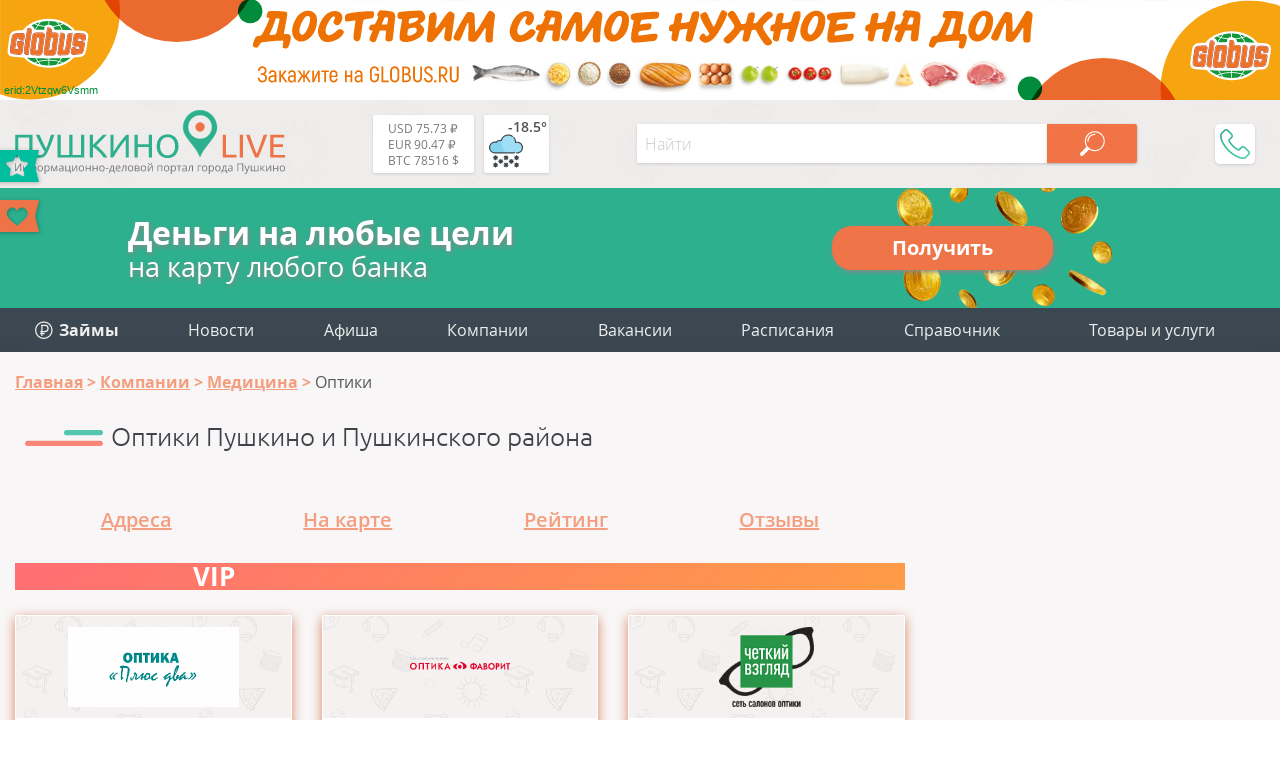

--- FILE ---
content_type: text/html; charset=UTF-8
request_url: https://pushkino-live.ru/companies/meditsina/optika/
body_size: 32583
content:
<!DOCTYPE html>
<html lang="ru-RU" prefix="og: http://ogp.me/ns article: http://ogp.me/ns/article profile: http://ogp.me/ns/profile fb: http://ogp.me/ns/fb">
<head>
	<meta name="viewport" content="width=device-width, initial-scale=1.0">
	<link rel="icon" type="image/x-icon" href="https://pushkino-live.ru/favicon.ico" />
    <link rel="icon" type="image/svg" href="https://pushkino-live.ru/favicon.svg" />
    <!-- <link rel="apple-touch-icon" href="https://pushkino-live.ru/favicon.ico"> -->
    <link rel="apple-touch-icon" href="https://pushkino-live.ru/touch-icon-iphone.png">
    <link rel="apple-touch-icon" sizes="152x152" href="https://pushkino-live.ru/touch-icon-ipad.png">
    <link rel="apple-touch-icon" sizes="180x180" href="https://pushkino-live.ru/touch-icon-iphone-retina.png">
    <link rel="apple-touch-icon" sizes="167x167" href="https://pushkino-live.ru/touch-icon-ipad-retina.png">
	<meta http-equiv="X-UA-Compatible" content="ie=edge">
    <meta property="og:title" content="Оптики в Пушкино"/>
	<meta property="og:description" content="Оптики в Пушкино на портале Пушкино-ЛАЙВ с адресами, телефонами - Все актуальные компании города Пушкино">
	<meta property="og:url" content="https://pushkino-live.ru/companies/meditsina/optika/">
	<meta property="og:image" content="https://pushkino-live.ru/upload/iblock/9dd/satellite_3128213_960_720.jpg">
	<meta property="article:tag" content="Оптики">
	<meta name="application-name" content="Pushkino-LIVE.Ru - Компании, товары и услуги г. Пушкино в Вашем смартфоне!" />
	<meta name="author" content="Пушкино Лайв">
	<meta name="copyright" lang="ru" content="pushkino-live.ru">
	<meta name="format-detection" content="telephone=no">
    <title>Оптики в Пушкино</title>
    <meta property="description" content="Оптики в Пушкино на портале Пушкино-ЛАЙВ с адресами, телефонами - Все актуальные компании города Пушкино"/>
    <link href="/bitrix/templates/tu_new/css/header.css" type="text/css" rel="stylesheet">
    <meta name="dd64ec3bff6e23c7f0865491643d247d" content="">
    <script type="application/ld+json" data-skip-moving="true">
{
    "@context": "http://schema.org",
    "@type": "WebSite",
    "name": "Портал (сайт) города Пушкино Московской области",
    "alternateName": "Сайт города Пушкино",
    "url": "https://pushkino-live.ru/"
}
</script>
<script type="application/ld+json" data-skip-moving="true">
{
    "@context": "http://schema.org",
    "@type": "WPHeader",
    "headline": "Pushkino-LIVE.Ru",
    "description": "Пушкино Лайв – это портал города Пушкино Московской области с каталогом компаний, купонами и скидками, новостями, конкурсами и общением."
}
</script>
<script type="application/ld+json" data-skip-moving="true">
{
    "@context": "http://schema.org",
    "@type": "Person",
    "name": "Портал (сайт) города Пушкино Московской области",
    "url": "https://pushkino-live.ru/",
    "sameAs": [
        "https://ru-ru.facebook.com/people/Pushkino-Live/100014759310147",
        "https://vk.com/pushkino_live",
        "https://ok.ru/profile/575021318537",
        "https://www.instagram.com/pushkino_live_ru",
        "https://zen.yandex.ru/id/5a84c07c1410c32cdb85b565",
        "https://www.youtube.com/channel/UCp0e9xVgg_wXl_cfsVYdtdg",
        "https://twitter.com/pushkino_live"
    ]
}
</script>
<script type="application/ld+json" data-skip-moving="true">
{
    "@context": "http://schema.org",
    "@type": "Organization",
    "name" : "Пушкино Лайв",
    "location": {
        "@type":"Place",
        "address": {
            "@type": "PostalAddress",
            "postalCode": "141205",
            "addressRegion": "Московская область",
            "addressLocality": "Пушкино",
            "streetAddress": "мкр. Новая Деревня, ул. Набережная, д. 35, коп. 2, помещение 18"
        }
    },
    "telephone": "+7 (495) 142 6530",
    "email": "info@pushkino-live.ru",
    "url": "https://pushkino-live.ru/",
    "logo": {
        "@context": "http://schema.org",
            "@type": "ImageObject",
            "url": "https://pushkino-live.ru/bitrix/templates/tu_new/img/logo_s1_og.png",
            "name": "Пушкино Лайв"
    }
}
</script>
<script type="application/ld+json" data-skip-moving="true">
{
    "@context": "http://schema.org",
    "@type": "ItemList",
    "itemListElement": [
    {
    "@type": "SiteNavigationElement",
    "position": 1,
    "name": "Медицинские центры",
    "url": "https://pushkino-live.ru/companies/meditsina/meditsinskie_tsentry/"
    },
    {
    "@type": "SiteNavigationElement",
    "position": 2,
    "name": "Ювелирные изделия",
    "url": "https://pushkino-live.ru/companies/magaziny/yuvelirnye_izdeliya/"
    },
    {
    "@type": "SiteNavigationElement",
    "position": 3,
    "name": "Стоматологии",
    "url": "https://pushkino-live.ru/companies/meditsina/stomatologii/"
    },
    {
    "@type": "SiteNavigationElement",
    "position": 4,
    "name": "Танцевальные студии",
    "url": "https://pushkino-live.ru/companies/sport/tantsevalnye_studii/"
    },
    {
    "@type": "SiteNavigationElement",
    "position": 5,
    "name": "Торты",
    "url": "https://pushkino-live.ru/companies/prazdniki/torty/"
    },
    {
    "@type": "SiteNavigationElement",
    "position": 6,
    "name": "Оптики",
    "url": "https://pushkino-live.ru/companies/meditsina/optika/"
    },
    {
    "@type": "SiteNavigationElement",
    "position": 7,
    "name": "Спортивные секции",
    "url": "https://pushkino-live.ru/companies/sport/sportivnye_sektsii/"
    },
    {
    "@type": "SiteNavigationElement",
    "position": 8,
    "name": "Автосервисы",
    "url": "https://pushkino-live.ru/companies/avto/avtoservisy/"
    },
    {
    "@type": "SiteNavigationElement",
    "position": 9,
    "name": "Продажа земельных участков",
    "url": "https://pushkino-live.ru/companies/nedvizhimost/prodazha_zemelnykh_uchastkov/"
    },
    {
    "@type": "SiteNavigationElement",
    "position": 10,
    "name": "Бухгалтерские услуги",
    "url": "https://pushkino-live.ru/companies/biznes_i_finansy/bukhgalteriya/"
    },
    {
    "@type": "SiteNavigationElement",
    "position": 11,
    "name": "Санатории и базы отдыха",
    "url": "https://pushkino-live.ru/companies/turizm_i_otdykh/bazy_otdykha/"
    },
    {
    "@type": "SiteNavigationElement",
    "position": 12,
    "name": "Автошколы",
    "url": "https://pushkino-live.ru/companies/obrazovanie_obuchenie/avtoshkoly/"
    },
    {
    "@type": "SiteNavigationElement",
    "position": 13,
    "name": "Новости",
    "url": "https://pushkino-live.ru/news/"
    },
    {
    "@type": "SiteNavigationElement",
    "position": 14,
    "name": "Афиша",
    "url": "https://pushkino-live.ru/afisha/"
    },
    {
    "@type": "SiteNavigationElement",
    "position": 15,
    "name": "Компании",
    "url": "https://pushkino-live.ru/companies/"
    },
    {
    "@type": "SiteNavigationElement",
    "position": 16,
    "name": "Товары и услуги",
    "url": "https://pushkino-live.ru/products/"
    },
    {
    "@type": "SiteNavigationElement",
    "position": 17,
    "name": "Купоны и акции",
    "url": "https://pushkino-live.ru/coupons/"
    },
    {
    "@type": "SiteNavigationElement",
    "position": 18,
    "name": "Вакансии",
    "url": "https://pushkino-live.ru/rabota/"
    },
    {
    "@type": "SiteNavigationElement",
    "position": 19,
    "name": "Расписания",
    "url": "https://pushkino-live.ru/raspisanie/"
    },
    {
    "@type": "SiteNavigationElement",
    "position": 20,
    "name": "Справочник",
    "url": "https://pushkino-live.ru/spravochnik/"
    },
    {
    "@type": "SiteNavigationElement",
    "position": 21,
    "name": "Конкурсы",
    "url": "https://pushkino-live.ru/competitions/"
    }
    ]
}
</script>    <meta http-equiv="Content-Type" content="text/html; charset=UTF-8" />
<meta name="robots" content="index, follow" />
<meta name="description" content="Оптики в Пушкино на портале Пушкино-ЛАЙВ с адресами, телефонами - Все актуальные компании города Пушкино" />
<link rel="canonical" href="https://pushkino-live.ru/companies/meditsina/optika/" />
<script data-skip-moving="true">(function(w, d, n) {var cl = "bx-core";var ht = d.documentElement;var htc = ht ? ht.className : undefined;if (htc === undefined || htc.indexOf(cl) !== -1){return;}var ua = n.userAgent;if (/(iPad;)|(iPhone;)/i.test(ua)){cl += " bx-ios";}else if (/Android/i.test(ua)){cl += " bx-android";}cl += (/(ipad|iphone|android|mobile|touch)/i.test(ua) ? " bx-touch" : " bx-no-touch");cl += w.devicePixelRatio && w.devicePixelRatio >= 2? " bx-retina": " bx-no-retina";var ieVersion = -1;if (/AppleWebKit/.test(ua)){cl += " bx-chrome";}else if ((ieVersion = getIeVersion()) > 0){cl += " bx-ie bx-ie" + ieVersion;if (ieVersion > 7 && ieVersion < 10 && !isDoctype()){cl += " bx-quirks";}}else if (/Opera/.test(ua)){cl += " bx-opera";}else if (/Gecko/.test(ua)){cl += " bx-firefox";}if (/Macintosh/i.test(ua)){cl += " bx-mac";}ht.className = htc ? htc + " " + cl : cl;function isDoctype(){if (d.compatMode){return d.compatMode == "CSS1Compat";}return d.documentElement && d.documentElement.clientHeight;}function getIeVersion(){if (/Opera/i.test(ua) || /Webkit/i.test(ua) || /Firefox/i.test(ua) || /Chrome/i.test(ua)){return -1;}var rv = -1;if (!!(w.MSStream) && !(w.ActiveXObject) && ("ActiveXObject" in w)){rv = 11;}else if (!!d.documentMode && d.documentMode >= 10){rv = 10;}else if (!!d.documentMode && d.documentMode >= 9){rv = 9;}else if (d.attachEvent && !/Opera/.test(ua)){rv = 8;}if (rv == -1 || rv == 8){var re;if (n.appName == "Microsoft Internet Explorer"){re = new RegExp("MSIE ([0-9]+[\.0-9]*)");if (re.exec(ua) != null){rv = parseFloat(RegExp.$1);}}else if (n.appName == "Netscape"){rv = 11;re = new RegExp("Trident/.*rv:([0-9]+[\.0-9]*)");if (re.exec(ua) != null){rv = parseFloat(RegExp.$1);}}}return rv;}})(window, document, navigator);</script>




<link href="/bitrix/cache/css/s1/tu_new/page_d98da8b707344ac18faff9309a0f7ad7/page_d98da8b707344ac18faff9309a0f7ad7.css?175378030856715" type="text/css"  rel="stylesheet" />
<link href="/bitrix/cache/css/s1/tu_new/template_68d424150c324596b94f606e0c5ecf63/template_68d424150c324596b94f606e0c5ecf63.css?175378030862166" type="text/css"  data-template-style="true"  rel="stylesheet" />




<script type="application/ld+json">{"@context":"http:\/\/schema.org\/","@graph":[{"@type":"Organization","name":"Плюс два","url":"\/companies\/plyus_dva_na_dzerzhinskogo\/","image":"\/upload\/resize_cache\/iblock\/df8\/323_123_1\/0.png","description":"В салоне оптики можно всегда купить очки с увеличением, с антибликовым покрытием, специальные очки для водителей, солнцезащитные очки, контактные линзы и средства по уходу за линзами. При заказе очков проверка зрения - бесплатно.\r\n\r\nДля людей с ослабленным зрением имеется широкий выбор очков с диоптриями от -4 до +4 с шагом 0,25, что позволит подобрать очки людям с разной степенью зрения. В салоне оптики в Ивантеевке в наличии есть очки для взрослых и детей, с металлическими и пластиковыми дешевыми и дорогими более качественными оправами известных торговых марок Marius Morel 1880, OGA, MIRELLA MORI,LAURA, BIAGIOTTI, Koali и др.\r\n\r\nВ салоне оптики перед покупкой очков или контактных линз можно бесплатно получить консультацию офтальмолога и проверить зрение, а затем купить очки, максимально подходящие для вас. Кроме того, можно заказать или купить очки в металлической или пластиковой оправе понравившегося вам дизайна и формы.\r\n\r\nЛюди с очень большой степенью близорукости или дальнозоркости могут заказать очки с большими диоптриями, а затем получить заказ в этом же салоне.\r\n\r\nКроме того, в салоне оптики можно приобрести сопутствующие товары: футляры для очков, чистящие салфетки, цепочки и шнуры для очков, средства по уходу за контактными линзами антистатические спреи, оклюдеры и увеличительные лупы для чтения.\r\n\r\nОптика \"Плюс два\" на Советском: г. Ивантеевка, Советский пр-т, д. 14а\r\n\r\n\r\n","location":{"@type":"Place","address":{"@type":"PostalAddress","addressRegion":"Московская область","streetAddress":"г. Ивантеевка, ул. Дзержинского, д. 11"}}},{"@type":"Organization","name":"Фаворит Оптика","url":"\/companies\/favorit_optika\/","image":"\/upload\/resize_cache\/iblock\/85e\/323_123_1\/00.png","description":"&quot;Оптика Фаворит&quot; - это возможность купить очки и проверить зрение в более чем 20 современных салонах оптики, расположенных в Москве и в Московской области &#40;Балашиха, Дзержинский, Железнодорожный, Жуковский, Ивантеевка, Красногорск, Люберцы, Лыткарино, Мытищи, Одинцово, Химки&#41;. \n\nОптометристы и профессиональные врачи-офтальмологи, в каждом нашем салоне, бесплатно проверят Ваше зрение на современном оборудовании и дадут рекомендации по подбору линз и оправ.\n\nПродавцы-консультанты расскажут о современных тенденциях моды, характеристиках, достоинствах и отличительных особенностях товара, помогут подобрать очки, оправы и аксессуары.\n\nИспользование высокоточного оборудования в сочетании с профессионализмом мастеров позволит изготовить для вас мужские, женские и детские очки любой сложности. В салонах представлен широкий выбор оправ, солнцезащитных очков, очковых линз и средств контактной коррекции, способный удовлетворить потребности покупателей любого возраста.\n\n","location":{"@type":"Place","address":{"@type":"PostalAddress","addressRegion":"Московская область","streetAddress":"г. Ивантеевка, Советский проспект, д. 2А, ТРЦ \"Гагарин\", 1-й этаж"}}},{"@type":"Organization","name":"Четкий взгляд","url":"\/companies\/chetkiy_vzglyad\/","image":"\/upload\/resize_cache\/iblock\/a2b\/323_123_1\/logo.png","description":"Сеть салонов оптики «Четкий взгляд» предоставляет полный спектр офтальмологических услуг и широкий ассортимент оптических товаров.\r\n\r\n\t В наших салонах работают только квалифицированные специалисты с многолетним опытом, готовые проверить Ваше зрение на современном японском оборудовании, подобрать правильные очки и контактные линзы, исходя из особенностей Вашего зрения, и изготовить очки четко в соответствии с Вашим рецептом.\r\n\r\nНаши преимущества:\r\n\r\n\t качественная диагностика зрения,\r\n\t оправы европейских производителей,\r\n\t изготовление очков любой сложности.\r\n\r\n\r\n","location":{"@type":"Place","address":{"@type":"PostalAddress","addressRegion":"Московская область","streetAddress":"г. Пушкино, ул. Тургенева, д. 5 "}}},{"@type":"Organization","name":"Браво Оправа","url":"\/companies\/bravo_oprava\/","image":"\/upload\/resize_cache\/iblock\/8d7\/323_123_1\/NEW-Logo-.png","description":"Салон оптики &quot;Браво Оправа&quot; предлагает возможность видеть мир по-другому. Не сомневайтесь, здесь вы всегда можете приобрести подходящие очки, проверить свое зрение и проконсультироваться со специалистом. &quot;Браво Оправа&quot; производит очки для зрения только с сертифицированными линзами от мировых производителей. Товары и оборудование в компании лицензированы, имеют все требуемые сертификаты качества. Не рискуйте своим зрением, приобретая очки в сомнительных салонах или через интернет. \n\n","location":{"@type":"Place","address":{"@type":"PostalAddress","addressRegion":"Московская область","streetAddress":"г. Пушкино, Красноармейское шоссе, вл. 105, гипермаркет \"Глобус\""}}},{"@type":"Organization","name":"Optic Land","url":"\/companies\/optic-land\/","image":null,"description":"\r\n\t Подберём очки, линзы и оправы для всей семьи\r\n\r\n\r\n\t Индивидуальный подход к каждому вот уже более 15 лет\r\n\r\n\r\n\t Контактные линзы\r\n\r\n\r\n\t Готовые очки\r\n\r\n\r\n\t Солнцезащитные очки\r\n\r\n\r\n\t Оправы в наличии и на заказ\r\n\r\n\r\n\t Ремонт оправы любой сложности\r\n","location":{"@type":"Place","address":{"@type":"PostalAddress","addressRegion":"Московская область","streetAddress":"г. Пушкино, Московский просп., д. 44"}}},{"@type":"Organization","name":"Profo","url":"\/companies\/profo_v_mkr_dzerzhinets\/","image":null,"description":"\r\n\tСеть оптик Profo предлагает широкий ассортимент медицинских оправ и солнцезащитных очков от ведущих производителей. Вы всегда можете приобрести очки в готовом виде, либо заказать очки. Здесь изготовят очки любой сложности в короткие сроки. Помимо очков, Вы сможете приобрести в салоне мягкие контактные линзы лучших фирм, растворы по уходу за контактными линзами, увлажняющие капли, аксессуары, сопутствующие товары. Проверка зрения при заказе очков или контактных линз - бесплатно.\r\n","location":{"@type":"Place","address":{"@type":"PostalAddress","addressRegion":"Московская область","streetAddress":"г. Пушкино, мкр-н \"Дзержинец\", д.1, магазин \"БАКСИ\""}}},{"@type":"Organization","name":"Айкрафт","url":"\/companies\/aykraft\/","image":null,"description":"\r\n\t «Айкрафт» - лидер российского оптического рынка, более 500 магазинов, более 100 городов присутствия. Компания активно внедряет новейшие высокотехнологичные разработки в свою производственную базу. Например, роботизированная линия по производству очков использует программное управление BISPHERA XDD от итальянской компании MEISYSTEM. И это единственное оборудование подобного класса на территории всей Восточной Европы. Особое внимание компания уделяет многоступенчатой системе менеджмента качества выпускаемой продукции. В ассортименте «Айкрафт Оптики» представлены как очки собственных торговых марок, так и известных мировых брендов. Внимательные оптики-оптометристы помогут выбрать индивидуальное решение для каждого посетителя. В магазинах \"Айкрафт Оптика\" бесплатная проверка зрения. В кабинетах диагностики, а также в офтальмологическом кабинете \"Айкрафт Оптика\" можно пройти расширенную диагностику и комплексное обследование глаз. Стоимость услуг уточняйте на сайте или в магазине.\r\n","location":{"@type":"Place","address":{"@type":"PostalAddress","addressRegion":"Московская область","streetAddress":"г. Пушкино, Московский просп., д. 7А, ТЦ Победа"}}},{"@type":"Organization","name":"Ника","url":"\/companies\/nika-1\/","image":null,"description":"\r\n\t Доступные цены, проверка зрения.\r\n","location":{"@type":"Place","address":{"@type":"PostalAddress","addressRegion":"Московская область","streetAddress":"г. Ивантеевка, ул. Победы, д. 4"}}},{"@type":"Organization","name":"Оптика","url":"\/companies\/optika_na_moskovskom\/","image":null,"description":"\r\nИзготовление очков любой сложности\r\nКонтактные линзы \r\nСолнцезащитные очки\r\nБольшой выбор оправ\r\nРемонт оправ, пайка\r\n\r\n\r\nВторой салон находится по адресу: мкр. Новая деревня, ул. Набережная, д. 35, корп. 2","location":{"@type":"Place","address":{"@type":"PostalAddress","addressRegion":"Московская область","streetAddress":"г. Пушкино, ул. 50 лет Комсомола, д. 49"}}},{"@type":"Organization","name":"Оптика для Вас","url":"\/companies\/optika-dlya-vas\/","image":null,"description":"\r\n\t В наличии большой выбор готовых очков и оправ! Проверка зрения, подбор контактных линз. Большой выбор солнцезащитных очков. Изготовление очков со сложными линзами (астигматическими, бифокальными, прогрессивными и т.д.). Рады видеть Вас в нашем салоне!\r\n","location":{"@type":"Place","address":{"@type":"PostalAddress","addressRegion":"Московская область","streetAddress":"г. Ивантеевка, Студенческий пр., д. 2"}}},{"@type":"Organization","name":"Оптика для всей семьи","url":"\/companies\/optika-dlya-vsey-semi\/","image":null,"description":"\r\n\t Очки: проверка на соответствие стандартам, подбор, ремонт, изготовление.\r\n","location":{"@type":"Place","address":{"@type":"PostalAddress","addressRegion":"Московская область","streetAddress":"г. Пушкино, ул. Тургенева, д. 5"}}},{"@type":"Organization","name":"Оптика на Лесной","url":"\/companies\/optika-na-lesnoy\/","image":null,"description":"\r\n\t Проверка на соответствие стандартам, подбор, ремонт.\r\n","location":{"@type":"Place","address":{"@type":"PostalAddress","addressRegion":"Московская область","streetAddress":"г. Пушкино, ул. Лесная, д. 11А, 2 этаж"}}},{"@type":"Organization","name":"Оптимист Оптика","url":"\/companies\/optimist-optika\/","image":null,"description":"\r\n\t «Оптимист Оптика» — это федеральная сеть салонов оптики, основанная в 1998 году и насчитывающая уже более 70 салонов по всей России от Владивостока до Смоленска. За 20 лет успешной работы на рынке безоперационной коррекции зрения мы помогли обрести хорошее зрение тысячам благодарных клиентов. Помимо розничных салонов, есть и интернет-магазин, в котором можно приобрести контактные линзы и средства по уходу, а также оправы и солнцезащитные очки.\r\n","location":{"@type":"Place","address":{"@type":"PostalAddress","addressRegion":"Московская область","streetAddress":"г. Пушкино, Ярославское шоссе, д. 33, ТРЦ «Акварель»"}}},{"@type":"Organization","name":"Перспектива","url":"\/companies\/perspektiva\/","image":null,"description":"\r\n\t Большой ассортимент оправ.\r\n","location":{"@type":"Place","address":{"@type":"PostalAddress","addressRegion":"Московская область","streetAddress":"г. Ивантеевка, ул. Первомайская, д. 31"}}},{"@type":"Organization","name":"Русь оптика","url":"\/companies\/rus-optika\/","image":null,"description":"\r\n\t Скидки на услуги льготным категориям.\r\n","location":{"@type":"Place","address":{"@type":"PostalAddress","addressRegion":"Московская область","streetAddress":"г. Пушкино, Пушкинское ш., д. 6А"}}},{"@type":"Organization","name":"Семейная Оптика","url":"\/companies\/semeynaya-optika\/","image":null,"description":"\r\n\t Готовые очки или по Вашему рецепту.\r\n\r\n\r\n\t Широкий выбор медицинских оправ.\r\n\r\n\r\n\t Солнцезащитные и компьютерные очки.\r\n\r\n\r\n\t Контактные линзы.\r\n\r\n\r\n\t Различные сопутствующие товары.\r\n","location":{"@type":"Place","address":{"@type":"PostalAddress","addressRegion":"Московская область","streetAddress":"г. Пушкино, Московский просп., д. 1"}}},{"@type":"Organization","name":"Стильная оптика","url":"\/companies\/stilnaya_optika\/","image":null,"description":"\"Стильная оптика\" предлагает большой выбор оправ от известных производителей, солнечные очки, современные контактные линзы, готовые очки в большом ассортименте, футляры для очков и средства по уходу за очками и контактными линзами, очки на заказ.\r\n\r\n","location":{"@type":"Place","address":{"@type":"PostalAddress","addressRegion":"Московская область","streetAddress":"г. Ивантеевка, ул. Толмачева, д. 1, 3-й этаж (здание городской поликлиники)"}}},{"@type":"Organization","name":"Флагман Оптика","url":"\/companies\/flagman-optika\/","image":null,"description":"\r\n\t Широкий ассортимент оправ.\r\n","location":{"@type":"Place","address":{"@type":"PostalAddress","addressRegion":"Московская область","streetAddress":"г. Пушкино, ул. Грибоедова, д. 7, ТЦ Флагман, этаж 2, офис 204\/8"}}},{"@type":"Organization","name":"Экспресс оптика","url":"\/companies\/ekspress-optika\/","image":null,"description":"\r\n\t Большой выбор оправ и аксессуаров.\r\n","location":{"@type":"Place","address":{"@type":"PostalAddress","addressRegion":"Московская область","streetAddress":"г. Пушкино, Ярославское ш., д. 58"}}},{"@type":"Organization","name":"Четкий взгляд","url":"\/companies\/chetkiy_vzglyad\/","description":"Оптика Сеть салонов оптики «Четкий взгляд» предоставляет полный спектр офтальмологических услуг и широки...","aggregateRating":{"@type":"AggregateRating","ratingValue":"5","reviewCount":"3"},"location":{"@type":"Place","address":{"@type":"PostalAddress","addressRegion":"Московская область","streetAddress":"г. Пушкино, ул. Тургенева, д. 5 "}}},{"@type":"Organization","name":"Браво Оправа","url":"\/companies\/bravo_oprava\/","description":"Салон оптики  Салон оптики &quot;Браво Оправа&quot; предлагает возможность видеть мир по-другому. Не сомневайте...","aggregateRating":{"@type":"AggregateRating","ratingValue":"5","reviewCount":"2"},"location":{"@type":"Place","address":{"@type":"PostalAddress","addressRegion":"Московская область","streetAddress":"г. Пушкино, Красноармейское шоссе, вл. 105, гипермаркет \"Глобус\""}}},{"@type":"Organization","name":"Фаворит Оптика","url":"\/companies\/favorit_optika\/","description":"Оптика &quot;Оптика Фаворит&quot; - это возможность купить очки и проверить зрение в более чем 20 соврем...","aggregateRating":{"@type":"AggregateRating","ratingValue":"3.3","reviewCount":"4"},"location":{"@type":"Place","address":{"@type":"PostalAddress","addressRegion":"Московская область","streetAddress":"г. Ивантеевка, Советский проспект, д. 2А, ТРЦ \"Гагарин\", 1-й этаж"}}}]}</script>
<script type="application/ld+json">{"@context":"http:\/\/schema.org\/","@graph":[{"@type":"Organization","review":{"@type":"Review","datePublished":"2020-04-15","reviewBody":"Очень нравиться магазин оптики, который находится по адресу г. Пушкино , ул. Тургенева 5. Очень приятные, внимательные девушки, терпеливо помогли подобрать мне оправу, выбирала под себя очень долго, у меня очень маленькое межцентровое расстояние. Но все же заказала я очки и не пожалела, понравились, подошли. Обязательно посоветую родным и друзьям приобретать в этом магазине Оптики.","author":{"@type":"Person","name":"Мария Рябинина"},"itemReviewed":{"@type":"Organization","name":"Четкий взгляд"},"reviewRating":{"@type":"Rating","ratingValue":"5","bestRating":"5","worstRating":"0"}}},{"@type":"Organization","review":{"@type":"Review","datePublished":"2019-12-03","reviewBody":"Подбирала оправу в «Оптика Фаворит», для компьютера ну очень дорого, пытаются всякими путями впихнуть дороговизну, причем, которая даже вам и не подходит, лишь бы продать, а направление на очки у меня уже было на руках от аккулиста, решила тут проверить глаза, проверяют ужасно не грамотно, совершенно другие цыфры у него, ну и что это за врач? Оправа с линзами мне встала в копеечку 11000 тысяч, но я заказывать и покупать их не стала, дорого. Купила в другой оптике за 3400 рублей. Прежде чем покупать, надо почитать отзывы, и идти туда, где качественно и нормально по цене.","author":{"@type":"Person","name":"Светлана"},"itemReviewed":{"@type":"Organization","name":"Фаворит Оптика"},"reviewRating":{"@type":"Rating","ratingValue":"2","bestRating":"5","worstRating":"0"}}},{"@type":"Organization","review":{"@type":"Review","datePublished":"2019-10-09","reviewBody":"Ужасный салон, отношение просто пофигистическое, лишь бы «впарить» чего – либо, проверка глаз стоила мне немалых денег, так как проверили как потом выяснилось неправильно! А мне уже подобрали оправу, дорогущую, линзы, я купила их, а через день я не смогла в них смотреть, глаза покраснели, слезились, голова разболелась. Когда пришла к ним в магазин и рассказала про все, на что мне сказали, что надо привыкнуть и поносить их еще, а сам магазин очень дорогой!  Ничего не изменилось, пришлось перепроверять в другом салоне очков. И тогда мне после очередной проверки подобрали очки, я была в восторге. А теперь сами решайте идти в эту «Оптику Фаворит» или нет!","author":{"@type":"Person","name":"Eyleariry"},"itemReviewed":{"@type":"Organization","name":"Фаворит Оптика"},"reviewRating":{"@type":"Rating","ratingValue":"1","bestRating":"5","worstRating":"0"}}},{"@type":"Organization","review":{"@type":"Review","datePublished":"2019-09-16","reviewBody":"Отличная Оптика «Фаворит» у нас в ТЦ «Гагарин», пришла проверить зрение и подобрать очки. Очень приятная атмосфера, приветливое общение, довольно уютненько. Если покупаешь очки, то проверка зрения бесплатно. Зрение мне проверили, стали подбирать мне оправу, подбирали долго, но в конечном итоге подобрали, получилось очень дорого, но продавец мне сделала скидку, на то, что месяц назад мы маме покупали тут очки. Огромное спасибо, за внимание и отношение к клиентам.","author":{"@type":"Person","name":"Алина Евдокимова"},"itemReviewed":{"@type":"Organization","name":"Фаворит Оптика"},"reviewRating":{"@type":"Rating","ratingValue":"5","bestRating":"5","worstRating":"0"}}},{"@type":"Organization","review":{"@type":"Review","datePublished":"2019-07-31","reviewBody":"Были в салоне «Оптиа Фаворит» в Ивантеевке, в ТЦ «Гагарин», покупали ребенку очки. У нас уже был рецепт, надо только было подобрать оправу и линзы. Женщина-продавец помогала в выборе, перемерили не мало оправ, то большие, то маленькие, но все же подобрали, заказали, а через три дня нам позвонили, и мы пришли забрать очки, ребенку комфортно, и очень удобно. Остались довольны.","author":{"@type":"Person","name":"Лина"},"itemReviewed":{"@type":"Organization","name":"Фаворит Оптика"},"reviewRating":{"@type":"Rating","ratingValue":"5","bestRating":"5","worstRating":"0"}}}]}</script>



<!-- Yandex.Market Widget -->
<!-- End Yandex.Market Widget -->
</head>
<body itemscope itemtype="http://schema.org/WebPage">
    <!-- pеклaмa вверху <div style="text-align:center"></div> -->

    <noscript><div><img src="https://mc.yandex.ru/watch/32669200" style="position:absolute; left:-9999px;" alt="Яндекс Метрика" /></div></noscript>

<a href="//www.globus.ru/?erid=2Vtzqw6Vsmm" target="_blank" class="brand-top"><div>erid:2Vtzqw6Vsmm</div></a>

<div id="wrapper">
<header itemscope itemtype="https://schema.org/WPHeader">
		<meta itemprop="headline" content="Pushkino-LIVE.Ru">
		<meta itemprop="description" content="Пушкино Лайв – это портал города Пушкино Московской области с каталогом компаний, купонами и скидками, новостями, конкурсами и общением.">
        <div class="line top wrap_top">
            <div class="wrapper">
                <a href="/" class="logo">								<img src="/bitrix/templates/tu_new/img/logo.svg" alt="Пушкино Лайв" title="Pushkino-Live.ru">
				                </a>                <div class="widgets">
                    <a href="/kurs-valut/" class="valuta">                        <span title="USD-RUB - курс ЦБРФ">USD 75.73 ₽</span><br>
                        <span title="EUR-RUB - курс ЦБРФ">EUR 90.47 ₽</span><br>
                        <span title="BTC-USD">BTC 78516 $</span><br>
                    </a>                    
                    <a href="/pogoda/" class="weather">                        <div class="weather-wrap" title="-18.5° - небольшой снег (посмотреть на 5 дней)">
<svg><use xlink:href="/bitrix/templates/tu_new/img/w-ico.svg#13d"/></svg>
<span class="temp">-18.5°</span>
</div>                    </a>                </div>
                <div id="menu_btn"></div>
                
<div class="hs_search" data-ajax="/bitrix/components/hs/search/ajax.php" data-page="/search/">
	<div class="line">
		<input type="text" class="text" placeholder="Найти" value="">
		<button class="search_button" disabled></button>
	</div>

	<div class="hs_result" style="display: none;">
		<div class="loader" style="display: none;"><img src="/bitrix/templates/tu_new/img/loader_green.svg" alt="loader"></div>
		<div class="tswitch" style="display: none;">Раскладка изменена, результат по запросу "<span></span>"</div>
		<div class="result_count">Ничего не найдено</div>
		<div class="items"></div>
		<div class="items_hide" style="display: none;"></div>
		<a class="more">Ещё</a>
	</div>
</div>
                <div class="topPhone">
                    <div class="topPhone__wrap">
                        <div class="topPhone__number">+7 (968) 575 3982</div>
                        <div class="topPhone__work">пн.-пт. с 10:00 до 18:00</div>
                    </div>
                    <div class="topPhone__btn"></div>
                </div>
            </div>
        </div>
</header>


<a href="https://pushkino-live.ru/zaymy/" class="credit">
  <div class="credit__left">
    <div class="credit__str1">Деньги на любые цели</div>
    <div class="credit__str2">на карту любого банка</div>
  </div>
  <div class="credit__right">
    <div class="credit__button">Получить</div>
  </div>
</a>

        <div class="line menu">
            <div class="wrapper">
				

<ul itemscope itemtype="http://www.schema.org/SiteNavigationElement" class="main_menu"> 						<li itemprop="name"><a itemprop="url" href="/zaymy/"><img src="/bitrix/templates/tu_new/img/zaymy_menu.svg" style="vertical-align:-3px;" alt=""> <b>Займы</b></a></li>						<li itemprop="name"><a itemprop="url" href="/news/">Новости</a></li>						<li itemprop="name"><a itemprop="url" href="/afisha/">Афиша</a></li>						<li itemprop="name"><a itemprop="url" href="/companies/">Компании</a></li>						<li itemprop="name"><a itemprop="url" href="/rabota/">Вакансии</a></li>						<li itemprop="name"><a itemprop="url" href="/raspisanie/">Расписания</a></li>						<li itemprop="name"><a itemprop="url" href="/spravochnik/">Справочник</a></li>
	<li class="add">
		<a class="main_add_btn">Товары и услуги</a>
		<ul itemscope itemtype="http://www.schema.org/SiteNavigationElement" id="add_menu">
			<li class="dropdown" itemprop="name"><a itemprop="url" href="https://ya.cc/m/yWfpMvo?erid=5jtCeReNx12oajmSdhqvQhY" target="_blank" title="Аптека">Аптека</a></li>
			<li class="dropdown" itemprop="name"><a itemprop="url" href="https://ya.cc/m/cdevrG3?erid=5jtCeReNx12oajmSdhqvQhd" target="_blank" title="Продукты">Продукты</a></li>
			<li class="dropdown" itemprop="name"><a itemprop="url" href="https://ya.cc/m/4pfT6WI?erid=5jtCeReNx12oajmSdhqvR1E" target="_blank" title="Детям">Детям</a></li>
			<li class="dropdown" itemprop="name"><a itemprop="url" href="https://ya.cc/m/wIrDv1O?erid=5jtCeReNx12oajmSdhqvk78" target="_blank" title="Одежда и обувь">Одежда и обувь</a></li>
			<li class="dropdown" itemprop="name"><a itemprop="url" href="https://ya.cc/m/LpUro34?erid=5jtCeReNx12oajmSdhqvkiP" target="_blank" title="Зоотовары">Зоотовары</a></li>
			<li class="dropdown" itemprop="name"><a itemprop="url" href="https://ya.cc/m/fR0aZFV?erid=5jtCeReNx12oajmSdhqvkBU" target="_blank" title="Спорт и отдых">Спорт и отдых</a></li>
			<li class="dropdown" itemprop="name"><a itemprop="url" href="https://ya.cc/m/DTHNikF?erid=5jtCeReNx12oajmSdhqvkLK" target="_blank" title="Товары для дома">Товары для дома</a></li>
			<li class="dropdown" itemprop="name"><a itemprop="url" href="https://ya.cc/m/zOv4EfI?erid=5jtCeReNx12oajmSdhqvkno" target="_blank" title="Красота">Красота</a></li>
			<li class="dropdown" itemprop="name"><a itemprop="url" href="https://ya.cc/m/v0M7Sud?erid=5jtCeReNx12oajmSdhqvknp" target="_blank" title="Гигиена">Гигиена</a></li>
			<li class="dropdown" itemprop="name"><a itemprop="url" href="https://ya.cc/m/FcVHHOS?erid=5jtCeReNx12oajmSdhqw5fN" target="_blank" title="Автотовары">Автотовары</a></li>
			<li class="dropdown" itemprop="name"><a itemprop="url" href="https://ya.cc/m/BYO0cG6?erid=5jtCeReNx12oajmSdhqw5tj" target="_blank" title="Мебель">Мебель</a></li>

		</ul>
	</li>
</ul>

<ul class="mob_menu" id="mob_menu">
	<li id="companies"><div>Компании</div></li>
				<li id="zaymy">
				<a href="/zaymy/"><b>Займы</b></a>
			</li>
	  			<li id="news">
				<a href="/news/">Новости</a>
			</li>
	  			<li id="afisha">
				<a href="/afisha/">Афиша</a>
			</li>
	  			<li id="rabota">
				<a href="/rabota/">Вакансии</a>
			</li>
	  			<li id="raspisanie">
				<a href="/raspisanie/">Расписания</a>
			</li>
	  			<li id="spravochnik">
				<a href="/spravochnik/">Справочник</a>
			</li>
	  
		
	
</ul>

<ul class="cats" id="cats">
	<li class="avto">Авто</li>
	<li class="biznes_i_finansy">Бизнес и финансы</li>
	<li class="gorod_i_vlast">Город и власть</li>
	<li class="deti">Дети</li>
	<li class="dosug_i_razvlecheniya">Досуг и развлечения</li>
	<li class="zhivotnye">Животные</li>
	<li class="kafe_i_restorany">Кафе, бары и рестораны</li>
	<li class="krasota">Красота</li>
	<li class="magaziny">Магазины</li>
	<li class="mebel">Мебель</li>
	<li class="meditsina">Медицина</li>
	<li class="nedvizhimost">Недвижимость</li>
	<li class="odezhdaiobuv">Одежда и обувь</li>
	<li class="prazdniki">Праздники</li>
	<li class="promyshlennost">Промышленность</li>
	<li class="reklama_i_smi">Реклама и СМИ</li>
	<li class="byt_i_servis">Сервис и быт</li>
	<li class="sport">Спорт</li>
	<li class="stroitelstvo_i_remont">Строительство и ремонт</li>
	<li class="turizm_i_otdykh">Туризм и отдых</li>
	<li class="obrazovanie_obuchenie">Учебные заведения</li>
</ul>

	<ul class="subcats" id="avto">
				<li>
				<a href="/companies/avto/avtozapchasti/">Автозапчасти</a>
			</li>
						<li>
				<a href="/companies/avto/avtomoyki/">Автомойки</a>
			</li>
						<li>
				<a href="/companies/avto/avtoservisy/">Автосервисы</a>
			</li>
						<li>
				<a href="/companies/avto/avtokhimiya/">Автохимия</a>
			</li>
						<li>
				<a href="/companies/avto/avtoelektronika/">Автоэлектроника</a>
			</li>
						<li>
				<a href="/companies/avto/azs/">АЗС</a>
			</li>
						<li>
				<a href="/companies/avto/arenda_mashin_i_spetstekhniki/">Аренда машин и спецтехники</a>
			</li>
						<li>
				<a href="/companies/avto/tyuning/">Тюнинг</a>
			</li>
						<li>
				<a href="/companies/avto/shinomontazh/">Шиномонтаж</a>
			</li>
						<li>
				<a href="/companies/avto/shiny_diski/">Шины и диски</a>
			</li>
						<li>
				<a href="/companies/avto/evakuatory/">Эвакуаторы</a>
			</li>
																																																																																																																																																																																																																</ul>
	<ul class="subcats" id="biznes_i_finansy">
															<li>
				<a href="/companies/biznes_i_finansy/it_uslugi/">IT-услуги</a>
			</li>
						<li>
				<a href="/companies/biznes_i_finansy/banki/">Банки</a>
			</li>
						<li>
				<a href="/companies/biznes_i_finansy/bankomaty_terminaly/">Банкоматы и терминалы</a>
			</li>
						<li>
				<a href="/companies/biznes_i_finansy/bukhgalteriya/">Бухгалтерские услуги</a>
			</li>
						<li>
				<a href="/companies/biznes_i_finansy/byuro_perevodov/">Бюро переводов</a>
			</li>
						<li>
				<a href="/companies/biznes_i_finansy/denezhnye_perevody/">Денежные переводы</a>
			</li>
						<li>
				<a href="/companies/biznes_i_finansy/mfo/">Займы</a>
			</li>
						<li>
				<a href="/companies/biznes_i_finansy/kadrovye_agenstva/">Кадровые агентства</a>
			</li>
						<li>
				<a href="/companies/biznes_i_finansy/konsalting/">Консалтинг</a>
			</li>
						<li>
				<a href="/companies/biznes_i_finansy/logistika/">Логистика</a>
			</li>
						<li>
				<a href="/companies/biznes_i_finansy/notariusy/">Нотариусы</a>
			</li>
						<li>
				<a href="/companies/biznes_i_finansy/strakhovye_kompanii/">Страховые компании</a>
			</li>
						<li>
				<a href="/companies/biznes_i_finansy/yuristy_advokaty/">Юристы и адвокаты</a>
			</li>
																																																																																																																																																																																																			</ul>
	<ul class="subcats" id="gorod_i_vlast">
																												<li>
				<a href="/companies/gorod_i_vlast/gosudarstvennoe_upravlenie/">Административные учреждения</a>
			</li>
						<li>
				<a href="/companies/gorod_i_vlast/biblioteki/">Библиотеки</a>
			</li>
						<li>
				<a href="/companies/gorod_i_vlast/bti/">БТИ</a>
			</li>
						<li>
				<a href="/companies/gorod_i_vlast/voenkomaty/">Военкоматы</a>
			</li>
						<li>
				<a href="/companies/gorod_i_vlast/gibdd/">ГИБДД</a>
			</li>
						<li>
				<a href="/companies/gorod_i_vlast/detskie_doma_priyuty/">Детские дома</a>
			</li>
						<li>
				<a href="/companies/gorod_i_vlast/doma_prestarelykh/">Дома престарелых</a>
			</li>
						<li>
				<a href="/companies/gorod_i_vlast/eirts/">ЕИРЦ</a>
			</li>
						<li>
				<a href="/companies/gorod_i_vlast/zhkkh/">ЖКХ</a>
			</li>
						<li>
				<a href="/companies/gorod_i_vlast/zagsy/">ЗАГСы</a>
			</li>
						<li>
				<a href="/companies/gorod_i_vlast/mosoblgaz/">МосОблГаз</a>
			</li>
						<li>
				<a href="/companies/gorod_i_vlast/mosenergosbyt/">МосЭнергоСбыт</a>
			</li>
						<li>
				<a href="/companies/gorod_i_vlast/mfts/">МФЦ</a>
			</li>
						<li>
				<a href="/companies/gorod_i_vlast/ekstrennye_sluzhby/">МЧС</a>
			</li>
						<li>
				<a href="/companies/gorod_i_vlast/nalogovye/">Налоговые</a>
			</li>
						<li>
				<a href="/companies/gorod_i_vlast/nauka_i_issledovaniya/">Наука и исследования</a>
			</li>
						<li>
				<a href="/companies/gorod_i_vlast/obshchestvennye_organizatsii/">Общественные организации</a>
			</li>
						<li>
				<a href="/companies/gorod_i_vlast/pravookhranitelnye_organy/">Отделения полиции</a>
			</li>
						<li>
				<a href="/companies/gorod_i_vlast/pochtovye_otdeleniya/">Почтовые отделения</a>
			</li>
						<li>
				<a href="/companies/gorod_i_vlast/prokuratury/">Прокуратуры</a>
			</li>
						<li>
				<a href="/companies/gorod_i_vlast/kladbishcha_i_ritualnye_uslugi/">Ритуальные услуги</a>
			</li>
						<li>
				<a href="/companies/gorod_i_vlast/rosreestr/">Росреестр</a>
			</li>
						<li>
				<a href="/companies/gorod_i_vlast/sotsialnye_sluzhby/">Соцзащита</a>
			</li>
						<li>
				<a href="/companies/gorod_i_vlast/sudy/">Суды</a>
			</li>
						<li>
				<a href="/companies/gorod_i_vlast/upravlyayushchie_kompanii/">Управляющие компании</a>
			</li>
						<li>
				<a href="/companies/gorod_i_vlast/ufms/">УФМС</a>
			</li>
						<li>
				<a href="/companies/gorod_i_vlast/religiya/">Храмы</a>
			</li>
																																																																																																																																																																								</ul>
	<ul class="subcats" id="deti">
																																																							<li>
				<a href="/companies/deti/detskaya_obuv/">Детская обувь</a>
			</li>
						<li>
				<a href="/companies/deti/detskaya_odezhda/">Детская одежда</a>
			</li>
						<li>
				<a href="/companies/deti/detskie_lagerya/">Детские лагеря</a>
			</li>
						<li>
				<a href="/companies/deti/batutnye_tsentry/">Детские развлекательные центры</a>
			</li>
						<li>
				<a href="/companies/deti/detskie_tovary/">Детские товары</a>
			</li>
						<li>
				<a href="/companies/deti/detskoe_pitanie/">Детское питание</a>
			</li>
						<li>
				<a href="/companies/deti/tsentry_razvitiya_detey/">Центры развития детей</a>
			</li>
																																																																																																																																																																	</ul>
	<ul class="subcats" id="dosug_i_razvlecheniya">
																																																														<li>
				<a href="/companies/dosug_i_razvlecheniya/aktivnyy_otdykh/">Активный отдых</a>
			</li>
						<li>
				<a href="/companies/dosug_i_razvlecheniya/antikafe/">Антикафе</a>
			</li>
						<li>
				<a href="/companies/dosug_i_razvlecheniya/bukmekerskie_kontory_loterei/">Букмекерские конторы и лотереи</a>
			</li>
						<li>
				<a href="/companies/dosug_i_razvlecheniya/doma_kultury/">Дома культуры</a>
			</li>
						<li>
				<a href="/companies/dosug_i_razvlecheniya/dostoprimechatelnosti/">Достопримечательности</a>
			</li>
						<li>
				<a href="/companies/dosug_i_razvlecheniya/zooparki/">Зоопарки</a>
			</li>
						<li>
				<a href="/companies/dosug_i_razvlecheniya/kalyannye/">Кальянные</a>
			</li>
						<li>
				<a href="/companies/dosug_i_razvlecheniya/karaoke/">Караоке</a>
			</li>
						<li>
				<a href="/companies/dosug_i_razvlecheniya/kinoteatry/">Кинотеатры</a>
			</li>
						<li>
				<a href="/companies/dosug_i_razvlecheniya/nochnye_kluby/">Клубы</a>
			</li>
						<li>
				<a href="/companies/dosug_i_razvlecheniya/muzei/">Музеи</a>
			</li>
						<li>
				<a href="/companies/dosug_i_razvlecheniya/razvlekatelnye_tsentry/">Развлекательные центры</a>
			</li>
						<li>
				<a href="/companies/dosug_i_razvlecheniya/teatry/">Театры</a>
			</li>
																																																																																																																																																				</ul>
	<ul class="subcats" id="zhivotnye">
																																																																											<li>
				<a href="/companies/zhivotnye/veterinarnye_kliniki/">Ветеринарные клиники</a>
			</li>
						<li>
				<a href="/companies/zhivotnye/zhivotnovodstvo/">Животноводство</a>
			</li>
						<li>
				<a href="/companies/zhivotnye/zoomagaziny/">Зоомагазины</a>
			</li>
						<li>
				<a href="/companies/zhivotnye/pitomniki/">Питомники</a>
			</li>
						<li>
				<a href="/companies/zhivotnye/ukhod_i_soderzhanie/">Уход и содержание</a>
			</li>
																																																																																																																																															</ul>
	<ul class="subcats" id="kafe_i_restorany">
																																																																																<li>
				<a href="/companies/kafe_i_restorany/bari/">Бары</a>
			</li>
						<li>
				<a href="/companies/kafe_i_restorany/dostavka/">Доставка еды</a>
			</li>
						<li>
				<a href="/companies/kafe_i_restorany/kafe/">Кафе</a>
			</li>
						<li>
				<a href="/companies/kafe_i_restorany/pitstserii/">Пиццерии</a>
			</li>
						<li>
				<a href="/companies/kafe_i_restorany/restorany/">Рестораны</a>
			</li>
						<li>
				<a href="/companies/kafe_i_restorany/sushi_bary/">Суши и роллы</a>
			</li>
																																																																																																																																									</ul>
	<ul class="subcats" id="krasota">
																																																																																						<li>
				<a href="/companies/krasota/spa_tsentry/">SPA-центры</a>
			</li>
						<li>
				<a href="/companies/krasota/barbershopy/">Барбершопы</a>
			</li>
						<li>
				<a href="/companies/krasota/kosmetika_parfyumeriya/">Косметика и парфюмерия</a>
			</li>
						<li>
				<a href="/companies/krasota/kosmetologiya/">Косметология</a>
			</li>
						<li>
				<a href="/companies/krasota/manikyur_i_pedikyur/">Маникюр и педикюр</a>
			</li>
						<li>
				<a href="/companies/krasota/massazh/">Массаж</a>
			</li>
						<li>
				<a href="/companies/krasota/ukhod_za_volosami/">Парикмахерские</a>
			</li>
						<li>
				<a href="/companies/krasota/salony_krasoty/">Салоны красоты</a>
			</li>
						<li>
				<a href="/companies/krasota/solyarii/">Солярии</a>
			</li>
						<li>
				<a href="/companies/krasota/tatu_salony/">Тату-салоны</a>
			</li>
																																																																																																																															</ul>
	<ul class="subcats" id="magaziny">
																																																																																																<li>
				<a href="/companies/magaziny/bytovaya_tekhnika_i_elektronika/">Бытовая техника и электроника</a>
			</li>
						<li>
				<a href="/companies/magaziny/supermarkety_gipermarkety/">Гипермаркеты и супермаркеты</a>
			</li>
						<li>
				<a href="/companies/magaziny/intim/">Интим</a>
			</li>
						<li>
				<a href="/companies/magaziny/kantstovary/">Канцтовары</a>
			</li>
						<li>
				<a href="/companies/magaziny/knigi/">Книги</a>
			</li>
						<li>
				<a href="/companies/magaziny/konditerskie/">Кондитерские</a>
			</li>
						<li>
				<a href="/companies/magaziny/lombardy/">Ломбарды</a>
			</li>
						<li>
				<a href="/companies/magaziny/rybalka_okhota/">Охота и рыбалка</a>
			</li>
						<li>
				<a href="/companies/magaziny/produkty_i_napitki/">Продукты и напитки</a>
			</li>
						<li>
				<a href="/companies/magaziny/sadovye_tsentry/">Садовые центры</a>
			</li>
						<li>
				<a href="/companies/magaziny/salony_svyazi/">Салоны связи</a>
			</li>
						<li>
				<a href="/companies/magaziny/tekstil/">Текстиль</a>
			</li>
						<li>
				<a href="/companies/magaziny/tovary_dlya_doma_i_dachi/">Товары для дома и дачи</a>
			</li>
						<li>
				<a href="/companies/magaziny/torgovye_tsentry/">Торговые центры</a>
			</li>
						<li>
				<a href="/companies/magaziny/khobbi_i_tvorchestvo/">Хобби и творчество</a>
			</li>
						<li>
				<a href="/companies/magaziny/khoztovary/">Хозтовары</a>
			</li>
						<li>
				<a href="/companies/magaziny/yuvelirnye_izdeliya/">Ювелирные изделия</a>
			</li>
																																																																																																														</ul>
	<ul class="subcats" id="mebel">
																																																																																																																	<li>
				<a href="/companies/mebel/matrasy/">Матрасы</a>
			</li>
						<li>
				<a href="/companies/mebel/mebel_na_zakaz/">Мебель на заказ</a>
			</li>
						<li>
				<a href="/companies/mebel/mebelnye_magaziny/">Мебельные магазины</a>
			</li>
						<li>
				<a href="/companies/mebel/remont_i_restavratsiya_mebeli/">Ремонт и реставрация мебели</a>
			</li>
																																																																																																										</ul>
	<ul class="subcats" id="meditsina">
																																																																																																																					<li>
				<a href="/companies/meditsina/ambulatorii/">Амбулатории</a>
			</li>
						<li>
				<a href="/companies/meditsina/apteki/">Аптеки</a>
			</li>
						<li>
				<a href="/companies/meditsina/bolnitsy/">Больницы</a>
			</li>
						<li>
				<a href="/companies/meditsina/dispansery/">Диспансеры</a>
			</li>
						<li>
				<a href="/companies/meditsina/zhenskie_konsultatsii/">Женские консультации</a>
			</li>
						<li>
				<a href="/companies/meditsina/laboratorii/">Лаборатории</a>
			</li>
						<li>
				<a href="/companies/meditsina/meditsinskie_tsentry/">Медицинские центры</a>
			</li>
						<li>
				<a href="/companies/meditsina/narkologiya/">Наркология</a>
			</li>
						<li>
				<a href="/companies/meditsina/optika/">Оптики</a>
			</li>
						<li>
				<a href="/companies/meditsina/polikliniki/">Поликлиники</a>
			</li>
						<li>
				<a href="/companies/meditsina/roddoma/">Роддома</a>
			</li>
						<li>
				<a href="/companies/meditsina/stomatologii/">Стоматологии</a>
			</li>
																																																																																														</ul>
	<ul class="subcats" id="nedvizhimost">
																																																																																																																																	<li>
				<a href="/companies/nedvizhimost/agentstva_nedvizhimosti/">Агентства недвижимости</a>
			</li>
						<li>
				<a href="/companies/nedvizhimost/arenda_nedvizhimosti/">Аренда недвижимости</a>
			</li>
						<li>
				<a href="/companies/nedvizhimost/arkhitekturno_stroitelnoe_proektirovanie/">Архитектурно-строительное проектирование</a>
			</li>
						<li>
				<a href="/companies/nedvizhimost/biznes_tsentry/">Бизнес-центры</a>
			</li>
						<li>
				<a href="/companies/nedvizhimost/kottedzhi/">Коттеджи</a>
			</li>
						<li>
				<a href="/companies/nedvizhimost/novostroyki/">Новостройки</a>
			</li>
						<li>
				<a href="/companies/nedvizhimost/prodazha_zemelnykh_uchastkov/">Продажа земельных участков</a>
			</li>
																																																																																							</ul>
	<ul class="subcats" id="odezhdaiobuv">
																																																																																																																																								<li>
				<a href="/companies/odezhdaiobuv/aksessuary/">Аксессуары</a>
			</li>
						<li>
				<a href="/companies/odezhdaiobuv/verkhnyaya_odezhda/">Верхняя одежда</a>
			</li>
						<li>
				<a href="/companies/odezhdaiobuv/zhenskaya_odezhda/">Женская одежда</a>
			</li>
						<li>
				<a href="/companies/odezhdaiobuv/mekha_dublyenki_kozha/">Меха, дублёнки, кожа</a>
			</li>
						<li>
				<a href="/companies/odezhdaiobuv/muzhskaya_odezhda/">Мужская одежда</a>
			</li>
						<li>
				<a href="/companies/odezhdaiobuv/nizhnee_bele/">Нижнее белье</a>
			</li>
						<li>
				<a href="/companies/odezhdaiobuv/obuvnye_magaziny/">Обувные магазины</a>
			</li>
						<li>
				<a href="/companies/odezhdaiobuv/sekond_khendy/">Секонд-хенды</a>
			</li>
						<li>
				<a href="/companies/odezhdaiobuv/spetsodezhda/">Спецодежда</a>
			</li>
																																																																														</ul>
	<ul class="subcats" id="prazdniki">
																																																																																																																																																	<li>
				<a href="/companies/prazdniki/banketnye_zaly/">Банкетные залы</a>
			</li>
						<li>
				<a href="/companies/prazdniki/vedushchie_i_animatory/">Ведущие и аниматоры</a>
			</li>
						<li>
				<a href="/companies/prazdniki/vozdushnye_shary/">Воздушные шары</a>
			</li>
						<li>
				<a href="/companies/prazdniki/organizatsiya_prazdnikov/">Организация праздников</a>
			</li>
						<li>
				<a href="/companies/prazdniki/oformlenie/">Оформление</a>
			</li>
						<li>
				<a href="/companies/prazdniki/podarki/">Подарки</a>
			</li>
						<li>
				<a href="/companies/prazdniki/salyuty/">Салюты</a>
			</li>
						<li>
				<a href="/companies/prazdniki/svadebnye_agentstva/">Свадебные агентства</a>
			</li>
						<li>
				<a href="/companies/prazdniki/torty/">Торты</a>
			</li>
						<li>
				<a href="/companies/prazdniki/foto_i_videosemka/">Фото и видеосъемка</a>
			</li>
						<li>
				<a href="/companies/prazdniki/tsvety/">Цветы</a>
			</li>
																																																																			</ul>
	<ul class="subcats" id="promyshlennost">
																																																																																																																																																												<li>
				<a href="/companies/promyshlennost/materialy/">Материалы</a>
			</li>
						<li>
				<a href="/companies/promyshlennost/metally/">Металлы</a>
			</li>
						<li>
				<a href="/companies/promyshlennost/oborudovanie/">Оборудование</a>
			</li>
						<li>
				<a href="/companies/promyshlennost/tara_i_upakovka/">Тара и упаковка</a>
			</li>
						<li>
				<a href="/companies/promyshlennost/khimiya/">Химия</a>
			</li>
																																																														</ul>
	<ul class="subcats" id="reklama_i_smi">
																																																																																																																																																																	<li>
				<a href="/companies/reklama_i_smi/gazety_i_zhurnaly/">Газеты и журналы</a>
			</li>
						<li>
				<a href="/companies/reklama_i_smi/internet_reklama/">Интернет-реклама</a>
			</li>
						<li>
				<a href="/companies/reklama_i_smi/naruzhnaya_reklama/">Наружная реклама</a>
			</li>
						<li>
				<a href="/companies/reklama_i_smi/poligraficheskie_uslugi/">Полиграфические услуги</a>
			</li>
						<li>
				<a href="/companies/reklama_i_smi/radio_i_televidenie/">Радио и телевидение </a>
			</li>
																																																									</ul>
	<ul class="subcats" id="byt_i_servis">
																																																																																																																																																																						<li>
				<a href="/companies/byt_i_servis/atele/">Ателье</a>
			</li>
						<li>
				<a href="/companies/byt_i_servis/bagetnye_masterskie/">Багетные мастерские</a>
			</li>
						<li>
				<a href="/companies/byt_i_servis/videonablyudenie_i_sistemy_bezopasnosti/">Видеонаблюдение и системы безопасности</a>
			</li>
						<li>
				<a href="/companies/byt_i_servis/vyvoz_musora/">Вывоз мусора</a>
			</li>
						<li>
				<a href="/companies/byt_i_servis/gruzoperevozki_gruzchiki/">Грузчики и грузоперевозки</a>
			</li>
						<li>
				<a href="/companies/byt_i_servis/dostavka_vody/">Доставка воды</a>
			</li>
						<li>
				<a href="/companies/byt_i_servis/svyaz_internet/">Интернет-провайдеры и телевидение</a>
			</li>
						<li>
				<a href="/companies/byt_i_servis/kliningovye_kompanii/">Клининговые компании</a>
			</li>
						<li>
				<a href="/companies/byt_i_servis/kurerskie_sluzhby/">Курьерские службы</a>
			</li>
						<li>
				<a href="/companies/byt_i_servis/okhrana/">Охрана</a>
			</li>
						<li>
				<a href="/companies/byt_i_servis/punkty_vydachi/">Пункты выдачи</a>
			</li>
						<li>
				<a href="/companies/byt_i_servis/remont_obuvi/">Ремонт обуви</a>
			</li>
						<li>
				<a href="/companies/byt_i_servis/servisnye_tsentry_remont_na_domu/">Ремонт техники</a>
			</li>
						<li>
				<a href="/companies/byt_i_servis/taksi_avtobusy/">Такси</a>
			</li>
						<li>
				<a href="/companies/byt_i_servis/foto_video/">Фото и фотостудии</a>
			</li>
						<li>
				<a href="/companies/byt_i_servis/khimchistki_prachechnye/">Химчистки и прачечные</a>
			</li>
						<li>
				<a href="/companies/byt_i_servis/dezsluzhby/">Центры дезинфекции</a>
			</li>
																																								</ul>
	<ul class="subcats" id="sport">
																																																																																																																																																																																							<li>
				<a href="/companies/sport/sportivnoe_pitanie/">Спортивное питание</a>
			</li>
						<li>
				<a href="/companies/sport/sportivnye_kompleksy/">Спортивные комплексы</a>
			</li>
						<li>
				<a href="/companies/sport/sportivnye_sektsii/">Спортивные секции</a>
			</li>
						<li>
				<a href="/companies/sport/sporttovary/">Спорттовары</a>
			</li>
						<li>
				<a href="/companies/sport/tantsevalnye_studii/">Танцевальные студии</a>
			</li>
						<li>
				<a href="/companies/sport/trenazhyernye_zaly/">Тренажёрные залы</a>
			</li>
						<li>
				<a href="/companies/sport/fitnes_kluby/">Фитнес-клубы</a>
			</li>
																																	</ul>
	<ul class="subcats" id="stroitelstvo_i_remont">
																																																																																																																																																																																														<li>
				<a href="/companies/stroitelstvo_i_remont/beton_tsement/">Бетон и цемент</a>
			</li>
						<li>
				<a href="/companies/stroitelstvo_i_remont/dveri/">Двери</a>
			</li>
						<li>
				<a href="/companies/stroitelstvo_i_remont/dizayn/">Дизайн</a>
			</li>
						<li>
				<a href="/companies/stroitelstvo_i_remont/zabory_i_ograzhdeniya/">Заборы и ограждения</a>
			</li>
						<li>
				<a href="/companies/stroitelstvo_i_remont/inzhenernye_sistemy/">Инженерные системы</a>
			</li>
						<li>
				<a href="/companies/stroitelstvo_i_remont/instrumenty/">Инструменты</a>
			</li>
						<li>
				<a href="/companies/stroitelstvo_i_remont/natyazhnye_potolki/">Натяжные потолки</a>
			</li>
						<li>
				<a href="/companies/stroitelstvo_i_remont/otdelochnye_materialy/">Отделочные материалы</a>
			</li>
						<li>
				<a href="/companies/stroitelstvo_i_remont/okna/">Пластиковые окна</a>
			</li>
						<li>
				<a href="/companies/stroitelstvo_i_remont/prokat_oborudovaniya_instrumentov/">Прокат оборудования и инструментов</a>
			</li>
						<li>
				<a href="/companies/stroitelstvo_i_remont/santekhnika/">Сантехника</a>
			</li>
						<li>
				<a href="/companies/stroitelstvo_i_remont/stroitelnye_i_remontnye_organizatsii/">Строительные и ремонтные организации</a>
			</li>
						<li>
				<a href="/companies/stroitelstvo_i_remont/stroymaterialy/">Стройматериалы</a>
			</li>
						<li>
				<a href="/companies/stroitelstvo_i_remont/elektrika/">Электротовары</a>
			</li>
																			</ul>
	<ul class="subcats" id="turizm_i_otdykh">
																																																																																																																																																																																																												<li>
				<a href="/companies/turizm_i_otdykh/bani_sauny/">Бани и сауны</a>
			</li>
						<li>
				<a href="/companies/turizm_i_otdykh/gostinitsy/">Гостиницы и отели</a>
			</li>
						<li>
				<a href="/companies/turizm_i_otdykh/bazy_otdykha/">Санатории и базы отдыха</a>
			</li>
						<li>
				<a href="/companies/turizm_i_otdykh/turisticheskie_agentstva/">Туристические агентства</a>
			</li>
						<li>
				<a href="/companies/turizm_i_otdykh/ekskursionnoe_byuro/">Экскурсионное бюро</a>
			</li>
														</ul>
	<ul class="subcats" id="obrazovanie_obuchenie">
																																																																																																																																																																																																																	<li>
				<a href="/companies/obrazovanie_obuchenie/avtoshkoly/">Автошколы</a>
			</li>
						<li>
				<a href="/companies/obrazovanie_obuchenie/gimnazii/">Гимназии</a>
			</li>
						<li>
				<a href="/companies/obrazovanie_obuchenie/detskie_sady/">Детские сады</a>
			</li>
						<li>
				<a href="/companies/obrazovanie_obuchenie/inostrannye_yazyki/">Иностранные языки</a>
			</li>
						<li>
				<a href="/companies/obrazovanie_obuchenie/instituty/">Институты</a>
			</li>
						<li>
				<a href="/companies/obrazovanie_obuchenie/kolledzhi/">Колледжи и техникумы</a>
			</li>
						<li>
				<a href="/companies/obrazovanie_obuchenie/kruzhki_i_sektsii/">Кружки</a>
			</li>
						<li>
				<a href="/companies/obrazovanie_obuchenie/kursy/">Курсы</a>
			</li>
						<li>
				<a href="/companies/obrazovanie_obuchenie/professionalnoe_obrazovanie/">Университеты</a>
			</li>
						<li>
				<a href="/companies/obrazovanie_obuchenie/shkoly/">Школы</a>
			</li>
				</ul>

            </div>
        </div>
		
		<div class="line content">
        <div class="wrapper">

			<ol itemscope itemtype="http://schema.org/BreadcrumbList" class="breadcrumb"><li itemprop="itemListElement" itemscope itemtype="http://schema.org/ListItem"><a class="umb" itemprop="item" href="/"><span itemprop="name">Главная</span></a><meta itemprop="position" content="1" /></li><li itemprop="itemListElement" itemscope itemtype="http://schema.org/ListItem"><a class="umb" itemprop="item" href="/companies/"><span itemprop="name">Компании</span></a><meta itemprop="position" content="2" /></li><li itemprop="itemListElement" itemscope itemtype="http://schema.org/ListItem"><a class="umb" itemprop="item" href="/companies/meditsina/"><span itemprop="name">Медицина</span></a><meta itemprop="position" content="3" /></li><li><span class="current">Оптики</span></li></ol><div class="companies">

	<h1 class="header1">Оптики Пушкино и Пушкинского района</h1>


<!-- 
-->




<p> </p>




	<div class="two_col_wrap">
		<div class="left">
			
						
			<div class="anchors">
				<a class="anchors__link" href="#addresses">Адреса</a>
				<a class="anchors__link" href="#on_map">На карте</a>
				<a class="anchors__link" href="#raiting">Рейтинг</a>
				<a class="anchors__link" href="#reviews">Отзывы</a>
			</div>
			
			<div class="sponsors">
							</div>
			
			
<!-- 
 -->
			
			<div id="addresses"> </div>
						<div class="vip">
					<div class="header">
						<div class="txt">VIP</div>
					</div>
					<div class="items">
												<a class="item" href="/companies/plyus_dva_na_dzerzhinskogo/" title="Плюс два"
								data-reviews="0"
								data-rating="5">
								<div class="image">
									<img src="/upload/resize_cache/iblock/df8/323_123_1/0.png" alt="Плюс два" title="Плюс два">
									<div class="descr">В салоне оптики можно всегда купить очки с увеличением, с антибликовым покрытием, специальные очк...</div>
								</div>
							<div class="info">
								<div class="raiting">
																		<img src="/bitrix/templates/tu_new/img/stars5.png" alt="5 звезд">
								</div>
								<div class="name">Плюс два</div>
								<div class="descr"><div>Оптика</div></div>
								<div class="address"><div>г. Ивантеевка, ул. Дзержинского, д. 11</div></div>
							</div>
						</a>
												<a class="item" href="/companies/favorit_optika/" title="Фаворит Оптика"
								data-reviews="4"
								data-rating="3.3">
								<div class="image">
									<img src="/upload/resize_cache/iblock/85e/323_123_1/00.png" alt="Фаворит Оптика" title="Фаворит Оптика">
									<div class="descr">&quot;Оптика Фаворит&quot; - это возможность купить очки и проверить зрение в более чем 20 соврем...</div>
								</div>
							<div class="info">
								<div class="raiting">
																		<img src="/bitrix/templates/tu_new/img/stars3.png" alt="3 звезды">
								</div>
								<div class="name">Фаворит Оптика</div>
								<div class="descr"><div>Оптика</div></div>
								<div class="address"><div>г. Ивантеевка, Советский проспект, д. 2А, ТРЦ "Гагарин", 1-й этаж</div></div>
							</div>
						</a>
												<a class="item" href="/companies/chetkiy_vzglyad/" title="Четкий взгляд"
								data-reviews="3"
								data-rating="5">
								<div class="image">
									<img src="/upload/resize_cache/iblock/a2b/323_123_1/logo.png" alt="Четкий взгляд" title="Четкий взгляд">
									<div class="descr">Сеть салонов оптики «Четкий взгляд» предоставляет полный спектр офтальмологических услуг и широки...</div>
								</div>
							<div class="info">
								<div class="raiting">
																		<img src="/bitrix/templates/tu_new/img/stars5.png" alt="5 звезд">
								</div>
								<div class="name">Четкий взгляд</div>
								<div class="descr"><div>Оптика</div></div>
								<div class="address"><div>г. Пушкино, ул. Тургенева, д. 5</div></div>
							</div>
						</a>
										</div>
				</div> 
				<div class="line_color"></div>
						<div class="spec">
					<div class="line_grey">
						<div class="txt">
							<span>Premium</span>
						</div>
					</div>
					<div class="items">
												<a href="/companies/bravo_oprava/" class="item" title="Браво Оправа"
								data-reviews="2"
								data-rating="5">
								<div class="image">
									<img src="/upload/resize_cache/iblock/8d7/323_123_1/NEW-Logo-.png" alt="Браво Оправа" title="Браво Оправа">
									<div class="descr">Салон оптики &quot;Браво Оправа&quot; предлагает возможность видеть мир по-другому. Не сомневайте...</div>
								</div>
								<div class="info">
									<div class="name">Браво Оправа</div>
									<div class="address"><div>г. Пушкино, Красноармейское шоссе, вл. 105, гипермаркет "Глобус"</div></div>
								</div>
							</a>
										</div>
				</div>
				<div class="line_grey"></div>
						<div class="free">
					<div class="items">
												<a href="/companies/optic-land/" class="item" 
								data-reviews="0"
								data-rating="0">
								<div class="name" title="Optic Land">Optic Land</div>
								<div class="address">г. Пушкино, Московский просп., д. 44</div>
								<div class="descr">Подберём очки, линзы и оправы для всей семьи


	 Индивидуальный подход к каждому вот уже более...</div>
							</a>
												<a href="/companies/profo_v_mkr_dzerzhinets/" class="item" 
								data-reviews="0"
								data-rating="0">
								<div class="name" title="Profo">Profo</div>
								<div class="address">г. Пушкино, мкр-н "Дзержинец", д.1, магазин "БАКСИ"</div>
								<div class="descr">Сеть оптик Profo предлагает широкий ассортимент медицинских оправ и солнцезащитных очков от ведущ...</div>
							</a>
												<a href="/companies/aykraft/" class="item" 
								data-reviews="0"
								data-rating="0">
								<div class="name" title="Айкрафт">Айкрафт</div>
								<div class="address">г. Пушкино, Московский просп., д. 7А, ТЦ Победа</div>
								<div class="descr">«Айкрафт» - лидер российского оптического рынка, более 500 магазинов, более 100 городов присутств...</div>
							</a>
												<a href="/companies/nika-1/" class="item" 
								data-reviews="0"
								data-rating="0">
								<div class="name" title="Ника">Ника</div>
								<div class="address">г. Ивантеевка, ул. Победы, д. 4</div>
								<div class="descr">Доступные цены, проверка зрения.</div>
							</a>
												<a href="/companies/optika_na_moskovskom/" class="item" 
								data-reviews="0"
								data-rating="0">
								<div class="name" title="Оптика">Оптика</div>
								<div class="address">г. Пушкино, ул. 50 лет Комсомола, д. 49</div>
								<div class="descr">Изготовление очков любой сложности
Контактные линзы 
Солнцезащитные очки
Большой выбор оправ...</div>
							</a>
												<a href="/companies/optika-dlya-vas/" class="item" 
								data-reviews="0"
								data-rating="0">
								<div class="name" title="Оптика для Вас">Оптика для Вас</div>
								<div class="address">г. Ивантеевка, Студенческий пр., д. 2</div>
								<div class="descr">В наличии большой выбор готовых очков и оправ! Проверка зрения, подбор контактных линз. Большой в...</div>
							</a>
												<a href="/companies/optika-dlya-vsey-semi/" class="item" 
								data-reviews="0"
								data-rating="0">
								<div class="name" title="Оптика для всей семьи">Оптика для всей семьи</div>
								<div class="address">г. Пушкино, ул. Тургенева, д. 5</div>
								<div class="descr">Очки: проверка на соответствие стандартам, подбор, ремонт, изготовление....</div>
							</a>
												<a href="/companies/optika-na-lesnoy/" class="item" 
								data-reviews="0"
								data-rating="0">
								<div class="name" title="Оптика на Лесной">Оптика на Лесной</div>
								<div class="address">г. Пушкино, ул. Лесная, д. 11А, 2 этаж</div>
								<div class="descr">Проверка на соответствие стандартам, подбор, ремонт.</div>
							</a>
												<a href="/companies/optimist-optika/" class="item" 
								data-reviews="0"
								data-rating="0">
								<div class="name" title="Оптимист Оптика">Оптимист Оптика</div>
								<div class="address">г. Пушкино, Ярославское шоссе, д. 33, ТРЦ «Акварель»</div>
								<div class="descr">«Оптимист Оптика» — это федеральная сеть салонов оптики, основанная в 1998 году и насчитывающая у...</div>
							</a>
												<a href="/companies/perspektiva/" class="item" 
								data-reviews="0"
								data-rating="0">
								<div class="name" title="Перспектива">Перспектива</div>
								<div class="address">г. Ивантеевка, ул. Первомайская, д. 31</div>
								<div class="descr">Большой ассортимент оправ.</div>
							</a>
												<a href="/companies/rus-optika/" class="item" 
								data-reviews="0"
								data-rating="0">
								<div class="name" title="Русь оптика">Русь оптика</div>
								<div class="address">г. Пушкино, Пушкинское ш., д. 6А</div>
								<div class="descr">Скидки на услуги льготным категориям.</div>
							</a>
												<a href="/companies/semeynaya-optika/" class="item" 
								data-reviews="0"
								data-rating="0">
								<div class="name" title="Семейная Оптика">Семейная Оптика</div>
								<div class="address">г. Пушкино, Московский просп., д. 1</div>
								<div class="descr">Готовые очки или по Вашему рецепту.


	 Широкий выбор медицинских оправ.


	 Солнцезащитные...</div>
							</a>
												<a href="/companies/stilnaya_optika/" class="item" 
								data-reviews="0"
								data-rating="0">
								<div class="name" title="Стильная оптика">Стильная оптика</div>
								<div class="address">г. Ивантеевка, ул. Толмачева, д. 1, 3-й этаж (здание городской поликлиники)</div>
								<div class="descr">"Стильная оптика" предлагает большой выбор оправ от известных производителей, солнечные очки, сов...</div>
							</a>
												<a href="/companies/flagman-optika/" class="item" 
								data-reviews="0"
								data-rating="0">
								<div class="name" title="Флагман Оптика">Флагман Оптика</div>
								<div class="address">г. Пушкино, ул. Грибоедова, д. 7, ТЦ Флагман, этаж 2, офис 204/8</div>
								<div class="descr">Широкий ассортимент оправ.</div>
							</a>
												<a href="/companies/ekspress-optika/" class="item" 
								data-reviews="0"
								data-rating="0">
								<div class="name" title="Экспресс оптика">Экспресс оптика</div>
								<div class="address">г. Пушкино, Ярославское ш., д. 58</div>
								<div class="descr">Большой выбор оправ и аксессуаров.</div>
							</a>
										</div>
				</div>
				
            <h2 class="header2">Оптики Пушкино и Пушкинского района на карте</h2>
        
			<div class="map" id="on_map">
					<div class="map_opener" id="hs_ymap_0_opener" style="display: none;">Показать карту</div>
	<div id="hs_ymap_0" style="width: 100%; height: 400px; display: none;">
	</div>
	
			</div>
		
							<div class="best_companies" id="raiting">
                <h2 class="header2" style="margin-bottom: 32px;">Рейтинг: Оптики Пушкино и Пушкинского района</h2>
									<a target="_blank" href="/companies/chetkiy_vzglyad/" class="rating">
						<div class="logo">
							<div class="award">1</div>
							<img src="/upload/resize_cache/iblock/a2b/323_123_1/logo.png" alt="Четкий взгляд">
						</div>
						<div class="company">
							<div class="title">Четкий взгляд</div>
							<div class="descr">Оптика</div>
							<div class="rating_title">Рейтинг доверия</div>
							<div class="value">
								<div class="slider"><div class="green" style="width:100%;"></div></div>
								<div class="number">100%</div>
							</div>
						</div>
						<div class="valutions">
													<div class="valution">
								<div class="count lprog" data-val="100">
									<div class="val">100%</div>
								</div>
								<div class="lable">Качество</div>
							</div>
													<div class="valution">
								<div class="count lprog" data-val="100">
									<div class="val">100%</div>
								</div>
								<div class="lable">Цены</div>
							</div>
													<div class="valution">
								<div class="count lprog" data-val="100">
									<div class="val">100%</div>
								</div>
								<div class="lable">Обслуживание</div>
							</div>
													<div class="valution">
								<div class="count lprog" data-val="100">
									<div class="val">100%</div>
								</div>
								<div class="lable">Удобство</div>
							</div>
												</div>
					</a>
									<a target="_blank" href="/companies/bravo_oprava/" class="rating">
						<div class="logo">
							<div class="award">2</div>
							<img src="/upload/resize_cache/iblock/8d7/323_123_1/NEW-Logo-.png" alt="Браво Оправа">
						</div>
						<div class="company">
							<div class="title">Браво Оправа</div>
							<div class="descr">Салон оптики </div>
							<div class="rating_title">Рейтинг доверия</div>
							<div class="value">
								<div class="slider"><div class="green" style="width:96.3%;"></div></div>
								<div class="number">96.3%</div>
							</div>
						</div>
						<div class="valutions">
													<div class="valution">
								<div class="count lprog" data-val="100">
									<div class="val">100%</div>
								</div>
								<div class="lable">Качество</div>
							</div>
													<div class="valution">
								<div class="count lprog" data-val="85">
									<div class="val">85%</div>
								</div>
								<div class="lable">Цены</div>
							</div>
													<div class="valution">
								<div class="count lprog" data-val="100">
									<div class="val">100%</div>
								</div>
								<div class="lable">Обслуживание</div>
							</div>
													<div class="valution">
								<div class="count lprog" data-val="100">
									<div class="val">100%</div>
								</div>
								<div class="lable">Удобство</div>
							</div>
												</div>
					</a>
									<a target="_blank" href="/companies/favorit_optika/" class="rating">
						<div class="logo">
							<div class="award">3</div>
							<img src="/upload/resize_cache/iblock/85e/323_123_1/00.png" alt="Фаворит Оптика">
						</div>
						<div class="company">
							<div class="title">Фаворит Оптика</div>
							<div class="descr">Оптика</div>
							<div class="rating_title">Рейтинг доверия</div>
							<div class="value">
								<div class="slider"><div class="green" style="width:53.8%;"></div></div>
								<div class="number">53.8%</div>
							</div>
						</div>
						<div class="valutions">
													<div class="valution">
								<div class="count lprog" data-val="60">
									<div class="val">60%</div>
								</div>
								<div class="lable">Качество</div>
							</div>
													<div class="valution">
								<div class="count lprog" data-val="50">
									<div class="val">50%</div>
								</div>
								<div class="lable">Цены</div>
							</div>
													<div class="valution">
								<div class="count lprog" data-val="50">
									<div class="val">50%</div>
								</div>
								<div class="lable">Обслуживание</div>
							</div>
													<div class="valution">
								<div class="count lprog" data-val="55">
									<div class="val">55%</div>
								</div>
								<div class="lable">Удобство</div>
							</div>
												</div>
					</a>
								</div>
						
            
            <h2 id="reviews" class="header2" style="margin-bottom: 10px;">Отзывы: Оптики Пушкино и Пушкинского района</h2>
            
				<div class="reviews_wrap mode_reviews" data-ajax="/bitrix/components/hs/reviews.show/ax_act.php">
		
	<div itemscope itemtype="https://schema.org/Organization">
	<div class="item" itemprop="review" itemscope itemtype="http://schema.org/Review">
		<meta itemprop="datePublished" content="2020-04-15">
		<div id="review_1998" class="root review" data-source="15468" data-id="1998" data-type="1" data-level="0">
			<div class="title">
				<div class="avatar"></div>
				<div class="user">
					<div class="name_stars">
						<div class="name" itemprop="author">Мария Рябинина</div>
													<div itemprop="itemReviewed" itemscope itemtype="https://schema.org/Organization">
								<a target="_blank" class="source_link" itemprop="url" href="/companies/chetkiy_vzglyad/"><span itemprop="name">Четкий взгляд</span></a>
							</div>
												<div class="wrap" itemprop="reviewRating" itemscope itemtype="http://schema.org/Rating">
							<meta itemprop="ratingValue" content="5">
								<div class="stars">
					<img src="/bitrix/templates/tu_new/img/star_fill.svg" alt="1">
					<img src="/bitrix/templates/tu_new/img/star_fill.svg" alt="1">
					<img src="/bitrix/templates/tu_new/img/star_fill.svg" alt="1">
					<img src="/bitrix/templates/tu_new/img/star_fill.svg" alt="1">
					<img src="/bitrix/templates/tu_new/img/star_fill.svg" alt="1">
				</div>
								<div class="spam " title="Это спам">
								<svg width="15" height="15" viewBox="0 0 15 15" fill="#adadad">
									<use xlink:href="/bitrix/templates/tu_new/img/rev-bundle.svg#spam"></use>
								</svg>
							</div>
						</div>
					</div>
					<div class="date">15.04.2020 16:16</div>
				</div>
			</div>
			
								<div class="rating_detail">
						<div class="arr"></div>
								<div class="valution" itemprop="reviewRating" itemscope itemtype="http://schema.org/Rating">
			<meta itemprop="reviewAspect" content="Качество">
			<meta itemprop="ratingValue" content="100">
			<meta itemprop="bestRating" content="100">
			<meta itemprop="worstRating" content="0">
			<div class="count p100" data-val="100">
				<div>100%</div>
			</div>
			<div class="lable">Качество</div>
		</div>
			<div class="valution" itemprop="reviewRating" itemscope itemtype="http://schema.org/Rating">
			<meta itemprop="reviewAspect" content="Цены">
			<meta itemprop="ratingValue" content="100">
			<meta itemprop="bestRating" content="100">
			<meta itemprop="worstRating" content="0">
			<div class="count p100" data-val="100">
				<div>100%</div>
			</div>
			<div class="lable">Цены</div>
		</div>
			<div class="valution" itemprop="reviewRating" itemscope itemtype="http://schema.org/Rating">
			<meta itemprop="reviewAspect" content="Обслуживание">
			<meta itemprop="ratingValue" content="100">
			<meta itemprop="bestRating" content="100">
			<meta itemprop="worstRating" content="0">
			<div class="count p100" data-val="100">
				<div>100%</div>
			</div>
			<div class="lable">Обслуживание</div>
		</div>
			<div class="valution" itemprop="reviewRating" itemscope itemtype="http://schema.org/Rating">
			<meta itemprop="reviewAspect" content="Удобство">
			<meta itemprop="ratingValue" content="100">
			<meta itemprop="bestRating" content="100">
			<meta itemprop="worstRating" content="0">
			<div class="count p100" data-val="100">
				<div>100%</div>
			</div>
			<div class="lable">Удобство</div>
		</div>
						</div>
						
			<div class="msg_title"></div>
			
							
			<div class="msg hide">
				<span itemprop="reviewBody">Очень нравиться магазин оптики, который находится по адресу г. Пушкино , ул. Тургенева 5. Очень приятные, внимательные девушки, терпеливо помогли подобрать мне оправу, выбирала под себя очень долго, у меня очень маленькое межцентровое расстояние. Но все же заказала я очки и не пожалела, понравились, подошли. Обязательно посоветую родным и друзьям приобретать в этом магазине Оптики.</span>
								<div class="more_btn hide"></div>
						</div>
			
			
			<div class="buttons">
								<div class="is_useful" data-rating="0">
					<span>Полезен ли отзыв?</span>
												<div class="like js" title="Полезен ли отзыв?">Да</div>
										<div class="count_like">0</div>
				</div>
			</div>
		</div>
		</div>
	</div>
	
		
	<div itemscope itemtype="https://schema.org/Organization">
	<div class="item" itemprop="review" itemscope itemtype="http://schema.org/Review">
		<meta itemprop="datePublished" content="2019-12-03">
		<div id="review_1674" class="root review" data-source="5157" data-id="1674" data-type="1" data-level="0">
			<div class="title">
				<div class="avatar"></div>
				<div class="user">
					<div class="name_stars">
						<div class="name" itemprop="author">Светлана</div>
													<div itemprop="itemReviewed" itemscope itemtype="https://schema.org/Organization">
								<a target="_blank" class="source_link" itemprop="url" href="/companies/favorit_optika/"><span itemprop="name">Фаворит Оптика</span></a>
							</div>
												<div class="wrap" itemprop="reviewRating" itemscope itemtype="http://schema.org/Rating">
							<meta itemprop="ratingValue" content="2">
								<div class="stars">
					<img src="/bitrix/templates/tu_new/img/star_fill.svg" alt="1">
					<img src="/bitrix/templates/tu_new/img/star_fill.svg" alt="1">
					<img src="/bitrix/templates/tu_new/img/star_empty.svg" alt="0">
					<img src="/bitrix/templates/tu_new/img/star_empty.svg" alt="0">
					<img src="/bitrix/templates/tu_new/img/star_empty.svg" alt="0">
				</div>
								<div class="spam " title="Это спам">
								<svg width="15" height="15" viewBox="0 0 15 15" fill="#adadad">
									<use xlink:href="/bitrix/templates/tu_new/img/rev-bundle.svg#spam"></use>
								</svg>
							</div>
						</div>
					</div>
					<div class="date">03.12.2019 13:14</div>
				</div>
			</div>
			
								<div class="rating_detail">
						<div class="arr"></div>
								<div class="valution" itemprop="reviewRating" itemscope itemtype="http://schema.org/Rating">
			<meta itemprop="reviewAspect" content="Качество">
			<meta itemprop="ratingValue" content="40">
			<meta itemprop="bestRating" content="100">
			<meta itemprop="worstRating" content="0">
			<div class="count p40" data-val="40">
				<div>40%</div>
			</div>
			<div class="lable">Качество</div>
		</div>
			<div class="valution" itemprop="reviewRating" itemscope itemtype="http://schema.org/Rating">
			<meta itemprop="reviewAspect" content="Цены">
			<meta itemprop="ratingValue" content="0">
			<meta itemprop="bestRating" content="100">
			<meta itemprop="worstRating" content="0">
			<div class="count p0" data-val="0">
				<div>0%</div>
			</div>
			<div class="lable">Цены</div>
		</div>
			<div class="valution" itemprop="reviewRating" itemscope itemtype="http://schema.org/Rating">
			<meta itemprop="reviewAspect" content="Обслуживание">
			<meta itemprop="ratingValue" content="0">
			<meta itemprop="bestRating" content="100">
			<meta itemprop="worstRating" content="0">
			<div class="count p0" data-val="0">
				<div>0%</div>
			</div>
			<div class="lable">Обслуживание</div>
		</div>
			<div class="valution" itemprop="reviewRating" itemscope itemtype="http://schema.org/Rating">
			<meta itemprop="reviewAspect" content="Удобство">
			<meta itemprop="ratingValue" content="20">
			<meta itemprop="bestRating" content="100">
			<meta itemprop="worstRating" content="0">
			<div class="count p20" data-val="20">
				<div>20%</div>
			</div>
			<div class="lable">Удобство</div>
		</div>
						</div>
						
			<div class="msg_title"></div>
			
							
			<div class="msg hide">
				<span itemprop="reviewBody">Подбирала оправу в «Оптика Фаворит», для компьютера ну очень дорого, пытаются всякими путями впихнуть дороговизну, причем, которая даже вам и не подходит, лишь бы продать, а направление на очки у меня уже было на руках от аккулиста, решила тут проверить глаза, проверяют ужасно не грамотно, совершенно другие цыфры у него, ну и что это за врач? Оправа с линзами мне встала в копеечку 11000 тысяч, но я заказывать и покупать их не стала, дорого. Купила в другой оптике за 3400 рублей. Прежде чем покупать, надо почитать отзывы, и идти туда, где качественно и нормально по цене.</span>
								<div class="more_btn hide"></div>
						</div>
			
			
			<div class="buttons">
								<div class="is_useful" data-rating="0">
					<span>Полезен ли отзыв?</span>
												<div class="like js" title="Полезен ли отзыв?">Да</div>
										<div class="count_like">0</div>
				</div>
			</div>
		</div>
		</div>
	</div>
	
		
	<div itemscope itemtype="https://schema.org/Organization">
	<div class="item" itemprop="review" itemscope itemtype="http://schema.org/Review">
		<meta itemprop="datePublished" content="2019-10-09">
		<div id="review_1497" class="root review" data-source="5157" data-id="1497" data-type="1" data-level="0">
			<div class="title">
				<div class="avatar"></div>
				<div class="user">
					<div class="name_stars">
						<div class="name" itemprop="author">Eyleariry</div>
													<div itemprop="itemReviewed" itemscope itemtype="https://schema.org/Organization">
								<a target="_blank" class="source_link" itemprop="url" href="/companies/favorit_optika/"><span itemprop="name">Фаворит Оптика</span></a>
							</div>
												<div class="wrap" itemprop="reviewRating" itemscope itemtype="http://schema.org/Rating">
							<meta itemprop="ratingValue" content="1">
								<div class="stars">
					<img src="/bitrix/templates/tu_new/img/star_fill.svg" alt="1">
					<img src="/bitrix/templates/tu_new/img/star_empty.svg" alt="0">
					<img src="/bitrix/templates/tu_new/img/star_empty.svg" alt="0">
					<img src="/bitrix/templates/tu_new/img/star_empty.svg" alt="0">
					<img src="/bitrix/templates/tu_new/img/star_empty.svg" alt="0">
				</div>
								<div class="spam " title="Это спам">
								<svg width="15" height="15" viewBox="0 0 15 15" fill="#adadad">
									<use xlink:href="/bitrix/templates/tu_new/img/rev-bundle.svg#spam"></use>
								</svg>
							</div>
						</div>
					</div>
					<div class="date">09.10.2019 14:44</div>
				</div>
			</div>
			
								<div class="rating_detail">
						<div class="arr"></div>
								<div class="valution" itemprop="reviewRating" itemscope itemtype="http://schema.org/Rating">
			<meta itemprop="reviewAspect" content="Качество">
			<meta itemprop="ratingValue" content="0">
			<meta itemprop="bestRating" content="100">
			<meta itemprop="worstRating" content="0">
			<div class="count p0" data-val="0">
				<div>0%</div>
			</div>
			<div class="lable">Качество</div>
		</div>
			<div class="valution" itemprop="reviewRating" itemscope itemtype="http://schema.org/Rating">
			<meta itemprop="reviewAspect" content="Цены">
			<meta itemprop="ratingValue" content="0">
			<meta itemprop="bestRating" content="100">
			<meta itemprop="worstRating" content="0">
			<div class="count p0" data-val="0">
				<div>0%</div>
			</div>
			<div class="lable">Цены</div>
		</div>
			<div class="valution" itemprop="reviewRating" itemscope itemtype="http://schema.org/Rating">
			<meta itemprop="reviewAspect" content="Обслуживание">
			<meta itemprop="ratingValue" content="0">
			<meta itemprop="bestRating" content="100">
			<meta itemprop="worstRating" content="0">
			<div class="count p0" data-val="0">
				<div>0%</div>
			</div>
			<div class="lable">Обслуживание</div>
		</div>
			<div class="valution" itemprop="reviewRating" itemscope itemtype="http://schema.org/Rating">
			<meta itemprop="reviewAspect" content="Удобство">
			<meta itemprop="ratingValue" content="0">
			<meta itemprop="bestRating" content="100">
			<meta itemprop="worstRating" content="0">
			<div class="count p0" data-val="0">
				<div>0%</div>
			</div>
			<div class="lable">Удобство</div>
		</div>
						</div>
						
			<div class="msg_title"></div>
			
							
			<div class="msg hide">
				<span itemprop="reviewBody">Ужасный салон, отношение просто пофигистическое, лишь бы «впарить» чего – либо, проверка глаз стоила мне немалых денег, так как проверили как потом выяснилось неправильно! А мне уже подобрали оправу, дорогущую, линзы, я купила их, а через день я не смогла в них смотреть, глаза покраснели, слезились, голова разболелась. Когда пришла к ним в магазин и рассказала про все, на что мне сказали, что надо привыкнуть и поносить их еще, а сам магазин очень дорогой!  Ничего не изменилось, пришлось перепроверять в другом салоне очков. И тогда мне после очередной проверки подобрали очки, я была в восторге. А теперь сами решайте идти в эту «Оптику Фаворит» или нет!</span>
								<div class="more_btn hide"></div>
						</div>
			
			
			<div class="buttons">
								<div class="is_useful" data-rating="2">
					<span>Полезен ли отзыв?</span>
												<div class="like js" title="Полезен ли отзыв?">Да</div>
										<div class="count_like">2</div>
				</div>
			</div>
		</div>
		</div>
	</div>
	
		
	<div itemscope itemtype="https://schema.org/Organization">
	<div class="item" itemprop="review" itemscope itemtype="http://schema.org/Review">
		<meta itemprop="datePublished" content="2019-09-16">
		<div id="review_1430" class="root review" data-source="5157" data-id="1430" data-type="1" data-level="0">
			<div class="title">
				<div class="avatar"></div>
				<div class="user">
					<div class="name_stars">
						<div class="name" itemprop="author">Алина Евдокимова</div>
													<div itemprop="itemReviewed" itemscope itemtype="https://schema.org/Organization">
								<a target="_blank" class="source_link" itemprop="url" href="/companies/favorit_optika/"><span itemprop="name">Фаворит Оптика</span></a>
							</div>
												<div class="wrap" itemprop="reviewRating" itemscope itemtype="http://schema.org/Rating">
							<meta itemprop="ratingValue" content="5">
								<div class="stars">
					<img src="/bitrix/templates/tu_new/img/star_fill.svg" alt="1">
					<img src="/bitrix/templates/tu_new/img/star_fill.svg" alt="1">
					<img src="/bitrix/templates/tu_new/img/star_fill.svg" alt="1">
					<img src="/bitrix/templates/tu_new/img/star_fill.svg" alt="1">
					<img src="/bitrix/templates/tu_new/img/star_fill.svg" alt="1">
				</div>
								<div class="spam " title="Это спам">
								<svg width="15" height="15" viewBox="0 0 15 15" fill="#adadad">
									<use xlink:href="/bitrix/templates/tu_new/img/rev-bundle.svg#spam"></use>
								</svg>
							</div>
						</div>
					</div>
					<div class="date">16.09.2019 15:43</div>
				</div>
			</div>
			
								<div class="rating_detail">
						<div class="arr"></div>
								<div class="valution" itemprop="reviewRating" itemscope itemtype="http://schema.org/Rating">
			<meta itemprop="reviewAspect" content="Качество">
			<meta itemprop="ratingValue" content="100">
			<meta itemprop="bestRating" content="100">
			<meta itemprop="worstRating" content="0">
			<div class="count p100" data-val="100">
				<div>100%</div>
			</div>
			<div class="lable">Качество</div>
		</div>
			<div class="valution" itemprop="reviewRating" itemscope itemtype="http://schema.org/Rating">
			<meta itemprop="reviewAspect" content="Цены">
			<meta itemprop="ratingValue" content="100">
			<meta itemprop="bestRating" content="100">
			<meta itemprop="worstRating" content="0">
			<div class="count p100" data-val="100">
				<div>100%</div>
			</div>
			<div class="lable">Цены</div>
		</div>
			<div class="valution" itemprop="reviewRating" itemscope itemtype="http://schema.org/Rating">
			<meta itemprop="reviewAspect" content="Обслуживание">
			<meta itemprop="ratingValue" content="100">
			<meta itemprop="bestRating" content="100">
			<meta itemprop="worstRating" content="0">
			<div class="count p100" data-val="100">
				<div>100%</div>
			</div>
			<div class="lable">Обслуживание</div>
		</div>
			<div class="valution" itemprop="reviewRating" itemscope itemtype="http://schema.org/Rating">
			<meta itemprop="reviewAspect" content="Удобство">
			<meta itemprop="ratingValue" content="100">
			<meta itemprop="bestRating" content="100">
			<meta itemprop="worstRating" content="0">
			<div class="count p100" data-val="100">
				<div>100%</div>
			</div>
			<div class="lable">Удобство</div>
		</div>
						</div>
						
			<div class="msg_title"></div>
			
							
			<div class="msg hide">
				<span itemprop="reviewBody">Отличная Оптика «Фаворит» у нас в ТЦ «Гагарин», пришла проверить зрение и подобрать очки. Очень приятная атмосфера, приветливое общение, довольно уютненько. Если покупаешь очки, то проверка зрения бесплатно. Зрение мне проверили, стали подбирать мне оправу, подбирали долго, но в конечном итоге подобрали, получилось очень дорого, но продавец мне сделала скидку, на то, что месяц назад мы маме покупали тут очки. Огромное спасибо, за внимание и отношение к клиентам.</span>
								<div class="more_btn hide"></div>
						</div>
			
			
			<div class="buttons">
								<div class="is_useful" data-rating="7">
					<span>Полезен ли отзыв?</span>
												<div class="like js" title="Полезен ли отзыв?">Да</div>
										<div class="count_like">7</div>
				</div>
			</div>
		</div>
		</div>
	</div>
	
		
	<div itemscope itemtype="https://schema.org/Organization">
	<div class="item" itemprop="review" itemscope itemtype="http://schema.org/Review">
		<meta itemprop="datePublished" content="2019-07-31">
		<div id="review_1257" class="root review" data-source="5157" data-id="1257" data-type="1" data-level="0">
			<div class="title">
				<div class="avatar"></div>
				<div class="user">
					<div class="name_stars">
						<div class="name" itemprop="author">Лина</div>
													<div itemprop="itemReviewed" itemscope itemtype="https://schema.org/Organization">
								<a target="_blank" class="source_link" itemprop="url" href="/companies/favorit_optika/"><span itemprop="name">Фаворит Оптика</span></a>
							</div>
												<div class="wrap" itemprop="reviewRating" itemscope itemtype="http://schema.org/Rating">
							<meta itemprop="ratingValue" content="5">
								<div class="stars">
					<img src="/bitrix/templates/tu_new/img/star_fill.svg" alt="1">
					<img src="/bitrix/templates/tu_new/img/star_fill.svg" alt="1">
					<img src="/bitrix/templates/tu_new/img/star_fill.svg" alt="1">
					<img src="/bitrix/templates/tu_new/img/star_fill.svg" alt="1">
					<img src="/bitrix/templates/tu_new/img/star_fill.svg" alt="1">
				</div>
								<div class="spam " title="Это спам">
								<svg width="15" height="15" viewBox="0 0 15 15" fill="#adadad">
									<use xlink:href="/bitrix/templates/tu_new/img/rev-bundle.svg#spam"></use>
								</svg>
							</div>
						</div>
					</div>
					<div class="date">31.07.2019 14:26</div>
				</div>
			</div>
			
								<div class="rating_detail">
						<div class="arr"></div>
								<div class="valution" itemprop="reviewRating" itemscope itemtype="http://schema.org/Rating">
			<meta itemprop="reviewAspect" content="Качество">
			<meta itemprop="ratingValue" content="100">
			<meta itemprop="bestRating" content="100">
			<meta itemprop="worstRating" content="0">
			<div class="count p100" data-val="100">
				<div>100%</div>
			</div>
			<div class="lable">Качество</div>
		</div>
			<div class="valution" itemprop="reviewRating" itemscope itemtype="http://schema.org/Rating">
			<meta itemprop="reviewAspect" content="Цены">
			<meta itemprop="ratingValue" content="100">
			<meta itemprop="bestRating" content="100">
			<meta itemprop="worstRating" content="0">
			<div class="count p100" data-val="100">
				<div>100%</div>
			</div>
			<div class="lable">Цены</div>
		</div>
			<div class="valution" itemprop="reviewRating" itemscope itemtype="http://schema.org/Rating">
			<meta itemprop="reviewAspect" content="Обслуживание">
			<meta itemprop="ratingValue" content="100">
			<meta itemprop="bestRating" content="100">
			<meta itemprop="worstRating" content="0">
			<div class="count p100" data-val="100">
				<div>100%</div>
			</div>
			<div class="lable">Обслуживание</div>
		</div>
			<div class="valution" itemprop="reviewRating" itemscope itemtype="http://schema.org/Rating">
			<meta itemprop="reviewAspect" content="Удобство">
			<meta itemprop="ratingValue" content="100">
			<meta itemprop="bestRating" content="100">
			<meta itemprop="worstRating" content="0">
			<div class="count p100" data-val="100">
				<div>100%</div>
			</div>
			<div class="lable">Удобство</div>
		</div>
						</div>
						
			<div class="msg_title"></div>
			
							
			<div class="msg hide">
				<span itemprop="reviewBody">Были в салоне «Оптиа Фаворит» в Ивантеевке, в ТЦ «Гагарин», покупали ребенку очки. У нас уже был рецепт, надо только было подобрать оправу и линзы. Женщина-продавец помогала в выборе, перемерили не мало оправ, то большие, то маленькие, но все же подобрали, заказали, а через три дня нам позвонили, и мы пришли забрать очки, ребенку комфортно, и очень удобно. Остались довольны.</span>
								<div class="more_btn hide"></div>
						</div>
			
			
			<div class="buttons">
								<div class="is_useful" data-rating="5">
					<span>Полезен ли отзыв?</span>
												<div class="like js" title="Полезен ли отзыв?">Да</div>
										<div class="count_like">5</div>
				</div>
			</div>
		</div>
		</div>
	</div>
	
		<div id="reply_wrap" class="send_form" style="display: none;">
		<div class="send_result" style="display: none;"></div>
		<form action="/">
			<input type="hidden" name="act" value="comment.add">
			<input type="hidden" name="source" value="Array">
			<input type="hidden" name="reply_type">
			<input type="hidden" name="reply_id">
			<input type="hidden" name="reply_level">
			<textarea name="body" required></textarea>
			<div class="anonimous">
				<input type="checkbox" id="anon_comment" name="anonimous" value="1">
				<label for="anon_comment">Хочу остаться анонимным</label>
			</div>
			<div class="btn_wrap">
				<button type="submit" class="send need_auth_w">Отправить</button>
				<div class="cancel">Отменить</div>
			</div>
		</form>
	</div>
		<div id="edit_comment_wrap" class="send_form" style="display: none;">
		<div class="send_result" style="display: none;"></div>
		<form action="/">
			<input type="hidden" name="act" value="comment.edit">
			<input type="hidden" name="id" value="0">
			<textarea name="body" required></textarea>
			<div class="btn_wrap">
				<button type="submit" class="send">Отправить</button>
				<div class="cancel">Отменить</div>
			</div>
		</form>
	</div>
				<button class="more_news_btn" data-act="reviews.more" data-source="39285,1882,39240,16536,41632,18748,41062,40859,39414,39327,39452,5336,40973,41496,5366,5157,39385,15468,40905">Показать еще <img src="/bitrix/templates/tu_new/img/arr_down_white.svg" alt="Показать еще"></button>
		</div>

			
			<div class="desc_cat_one_m">
								<div class="b-text">
							<h2>Оптики в Пушкино</h2>
	<p>
		Очки используются нами не только для улучшения зрения, но и для защиты от ультрафиолета. Они могут стать стильным аксессуаром и придать облику неповторимый шарм. Не стоит приобретать очки и оправы в непроверенных магазинах, качество такой покупки не порадует. Глаза являются одним из самых чувствительных органов в нашем организме, поэтому относитесь к ним бережно. Специально для пользователей Пушкино-LIVE мы подготовили подборку оптик Пушкино.
	</p>
	<h2>Критерии отбора</h2>
	<p>
		Чтобы рейтинг получился максимально полезным, мы ориентировались на следующие критерии.
	</p>
	<ul>
		<li>Персонал. В серьезном салоне работают не только продавцы, но и ведет прием врач-офтальмолог или оптометрист. Они определяют остроту зрения и помогут определиться с выбором очков. Если вы планируете покупать линзы, то доверять их подбор следует специалисту, который имеет специальный сертификат по контактной коррекции зрения. Если при покупке вы обращаетесь за помощью к офтальмологу или оптометристу, работающему в оптике, то салон будет нести ответственность за то, подойдут ли вам очки или линзы.</li>
		<li>Ассортимент. В такой торговой точке должен быть предложен широкий выбор товаров: оправы от эконома до люкса класса, готовые очки, линзы цветные и с диоптриями, всевозможные аксессуары для ухода за оптикой. Линзы-пробники, которые используются для подбора, должны стерилизоваться либо быть одноразовыми.</li>
		<li>Наличие гарантии. Этот критерий является важным критерием при выборе салона. Если покупатель недоволен приобретенным товаром, он может заменить его в течение определенного времени после покупки. Точно также замена гарантируется при обнаружении недостатка либо заводского брака.</li>
		<li>Диагностическое оборудование. Нужно обращать внимание на то, в каком стоянии диагностическое оборудование, используемое в оптике. Обязательным для любого салона, занимающегося продажей очков, наличие авторефрактометра, который позволяет определить рефракцию для подбора цилиндрических линз. В арсенале офтальмолога, работающего в оптике, обязательным инструментом является щелевая лампа.</li>
		<li>Качество обслуживания. Продавцы и специалисты, работающие в салоне должны быть вежливыми, а также разбираться в особенностях подбора очков и линз, ухода за ними, чтобы при необходимости проконсультировать клиента по любому вопросу.</li>
	</ul>
	<p>
		Важна и репутация магазина. В этом случае важно прислушиваться к отзывам реальных клиентов. Мы пошли тем же путем и изучили положительные и отрицательные отзывы о работе оптики Пушкино. В подборке мы указали всю необходимую контактную информацию. И ссылки на официальные сайты, где представлены каталоги очков и линз. Если оптика имеет еще и свой интернет-каталог, то это будет дополнительным плюсом для клиента.
	</p>						<div class="detail-image"><img src="/upload/iblock/9dd/satellite_3128213_960_720.jpg" alt="Оптики Пушкино"></div>
					</div>
				
				
				<div class="link-to-reviews">
								</div>
			
				<p>
					Оптики в Пушкино.					В нашем каталоге собрана актуальная информация о компаниях Пушкино, Ивантеевки, Красноармейска с адресами, телефонами, графиком работы, рейтингом и отзывами. А также <a href="/coupons/">акции, скидки</a> и удобный поиск на карте.
					<br>Популярные бренды: <a href="/companies/plyus_dva_na_dzerzhinskogo/">Плюс два</a>, <a href="/companies/favorit_optika/">Фаворит Оптика</a>, <a href="/companies/chetkiy_vzglyad/">Четкий взгляд</a>				</p>
			</div>
		</div>
		<div class="right">
						<aside itemscope itemtype="https://schema.org/WPSideBar"> 

	<!-- pеклaмa <div style="text-align:center"></div> -->

	
			<div id="vk_groups"><meta itemprop="name" content="Страница ВКонтакте"></div>
	    
  <p></p>
  <p></p>
</aside>
		</div>
	</div> 
</div>						</div>
		</div>			

	<div class="line footer_green">
        <div class="wrapper">
                        <div class="title">Пушкино-ЛАЙВ</div>
            <div class="text">
            <p>Pushkino-live.ru – информационно-деловой портал города Пушкино. Является одним из ведущих и стремительно развивающихся сайтов и даёт уникальные возможности посетителям в полной мере окунуться в жизнь города и района. Охват нашей аудитории по порталу и дополнительным ресурсам, таким, как канал Яндекс Дзен, ВКонтакте, Одноклассники составляет свыше 160 000 в месяц!</p>
            </div>  
                </div>
    </div>

    <div class="line footer_main">
        <div class="wrapper">
                        
            <div class="menuWrap">
                <ul>
                    <li><div class="menuWrap__title">О портале</div></li>
                    <li><a href="/about/" class="menuWrap__item">О портале</a></li>
                    <li><a href="/conditions/" class="menuWrap__item">Условия размещения</a></li>
                    <li><a href="/polzovatelskoe-soglashenie/" class="menuWrap__item">Пользовательское соглашение</a></li>
                    <li><a href="/contacts/" class="menuWrap__item">Контакты</a></li>
                    <li class="menuWrap__16p"></li>
                </ul>
            </div>
            
            <div class="menuWrap">
                <ul>
                    <li><div class="menuWrap__title">Главное меню</div></li>
                    <li><a href="/news/" class="menuWrap__item">Новости</a></li>
                    <li><a href="/afisha/" class="menuWrap__item">Афиша</a></li>
                    <li><a href="/companies/" class="menuWrap__item">Компании</a></li>
                    <li><a href="/rabota/" class="menuWrap__item">Вакансии</a></li>                    <li><a href="/raspisanie/" class="menuWrap__item">Расписание</a></li>
                    <li><a href="/kurs-valut/" class="menuWrap__item">Курс валют</a></li>                    <li><a href="/pogoda/" class="menuWrap__item">Погода</a></li>
                    <li><a href="/spravochnik/" class="menuWrap__item">Справочник</a></li>                    <li><a href="/competitions/" class="menuWrap__item">Конкурсы</a></li>                    <li><a href="/zaymy/" class="menuWrap__item">Займы</a></li>                </ul>
            </div>
            
            <div class="menuWrap">
                <ul>
                    <li><div class="menuWrap__title">Контакты</div></li>
                                        <li><a onclick="window.location.href = 'mailto:info@pushkino-live.ru'" class="menuWrap__mail">info@pushkino-live.ru</a></li>
                    <li><div class="menuWrap__subtitle">Реклама:</div></li>
                    <li><a href="tel:+79685753982" class="menuWrap__phone">+7 (968) 575 3982</a></li>
                    <li><a onclick="window.location.href = 'mailto:manager1@pushkino-live.ru'" class="menuWrap__mail">manager1@pushkino-live.ru</a></li>
                    <li><a onclick="window.location.href = 'mailto:manager2@pushkino-live.ru'" class="menuWrap__mail">manager2@pushkino-live.ru</a></li>
                                        
                    <li><div class="menuWrap__title">Мы в соцсетях</div></li>
                    <li>
                        <ul class="menuWrap__soc socnets">
                                                        <li class="socnets__icon socnets__icon-vk"><a class="socnets__link" href="https://vk.com/pushkino_live" target="_blank" rel="nofollow noopener"><img src="/bitrix/templates/tu_new/img/0.gif" alt="vk"></a></li>
                            <li class="socnets__icon socnets__icon-ok"><a class="socnets__link" href="https://ok.ru/profile/575021318537" target="_blank" rel="nofollow noopener"><img src="/bitrix/templates/tu_new/img/0.gif" alt="ok"></a></li>
                            <li class="socnets__icon socnets__icon-ya"><a class="socnets__link" href="https://zen.yandex.ru/id/5a84c07c1410c32cdb85b565" target="_blank" rel="nofollow noopener"><img src="/bitrix/templates/tu_new/img/0.gif" alt="ya"></a></li>
                            <li class="socnets__icon socnets__icon-yt"><a class="socnets__link" href="https://www.youtube.com/channel/UCp0e9xVgg_wXl_cfsVYdtdg" target="_blank" rel="nofollow noopener"><img src="/bitrix/templates/tu_new/img/0.gif" alt="yt"></a></li>
                                                    </ul>
                    </li>
                </ul>
            </div>

        </div>
    </div>

    <div class="line footer_copyright">
        <div class="wrapper">
            <p>Разработка и продвижение сайта: <a onclick="window.location.href = 'tel:+79060496684';">"Найдем клиентов"</a></p>
			<footer itemscope itemtype="https://schema.org/WPFooter">
                <p>© <span itemprop="copyrightYear">2026</span> «Пушкино-live». Все права защищены</p>
			</footer>
        </div>
    </div>
    
<a href="//www.globus.ru/?erid=2Vtzqw6Vsmm" target="_blank" class="brand-bottom"><div>erid:2Vtzqw6Vsmm</div></a>
    

<div class="bookmark">
    <img class="bookmark__fav" src="/bitrix/templates/tu_new/img/bookmark.svg" alt="В закладки">
    <div class="bookmark__to">в закладки:</div>
    <div class="bookmark__cd">нажмите <span>Ctrl-D</span></div>
</div>
<div class="fortune">
    <img class="fortune__img" src="/bitrix/templates/tu_new/img/fortune.svg" alt="Фортуна">
    <div class="fortune__link"></div>
</div>

		 
<div id="enter_win" class="bx-system-auth-form popup_win" style="display: none;">
	<div class="close exit" title="Закрыть (Esc)"></div>
	<div class="title">Войти на сайт:</div>

			<div id="bx_auth_float" class="bx-auth-float soc">

		<span style="display: none;">
		BX.util.popup('http://www.odnoklassniki.ru/oauth/authorize?client_id=1247030016&redirect_uri=https%3A%2F%2Fpushkino-live.ru%2Fbitrix%2Ftools%2Foauth%2Fodnoklassniki.php&response_type=code&state=site_id%3Ds1%26backurl%3D%252Fcompanies%252Fmeditsina%252Foptika%252F%253Fcheck_key%253D41baa0bb89b2b83febfc945c3be4147b%26redirect_url%3D%252Fcompanies%252Fmeditsina%252Foptika%252F%26mode%3Dopener', 580, 400)	</span>
		<a class="Odnoklassniki" title="Одноклассники" href="javascript:void(0)" onclick="BX.util.popup('http://www.odnoklassniki.ru/oauth/authorize?client_id=1247030016&redirect_uri=https%3A%2F%2Fpushkino-live.ru%2Fbitrix%2Ftools%2Foauth%2Fodnoklassniki.php&response_type=code&state=site_id%3Ds1%26backurl%3D%252Fcompanies%252Fmeditsina%252Foptika%252F%253Fcheck_key%253D41baa0bb89b2b83febfc945c3be4147b%26redirect_url%3D%252Fcompanies%252Fmeditsina%252Foptika%252F%26mode%3Dopener', 580, 400)" id="bx_auth_href_Odnoklassniki">Одноклассники</a>
		<span style="display: none;">
		BX.util.popup('https://oauth.vk.com/authorize?client_id=5757779&redirect_uri=https%3A%2F%2Fpushkino-live.ru%2Fcompanies%2Fmeditsina%2Foptika%2F%3Fauth_service_id%3DVKontakte&scope=friends,notify,offline,email&response_type=code&state=site_id%3Ds1%26backurl%3D%252Fcompanies%252Fmeditsina%252Foptika%252F%253Fcheck_key%253D41baa0bb89b2b83febfc945c3be4147b%26redirect_url%3D%252Fcompanies%252Fmeditsina%252Foptika%252F', 660, 425)	</span>
		<a class="VKontakte" title="ВКонтакте" href="javascript:void(0)" onclick="BX.util.popup('https://oauth.vk.com/authorize?client_id=5757779&redirect_uri=https%3A%2F%2Fpushkino-live.ru%2Fcompanies%2Fmeditsina%2Foptika%2F%3Fauth_service_id%3DVKontakte&scope=friends,notify,offline,email&response_type=code&state=site_id%3Ds1%26backurl%3D%252Fcompanies%252Fmeditsina%252Foptika%252F%253Fcheck_key%253D41baa0bb89b2b83febfc945c3be4147b%26redirect_url%3D%252Fcompanies%252Fmeditsina%252Foptika%252F', 660, 425)" id="bx_auth_href_VKontakte">ВКонтакте</a>
		<span style="display: none;">
		BX.util.popup('https://connect.mail.ru/oauth/authorize?client_id=744546&redirect_uri=https://pushkino-live.ru/companies/meditsina/optika/?auth_service_id=MyMailRu&response_type=code&state=site_id%3Ds1%26backurl%3D%2Fcompanies%2Fmeditsina%2Foptika%2F%3Fcheck_key%3D41baa0bb89b2b83febfc945c3be4147b', 580, 400)	</span>
		<a class="MyMailRu" title="Мой Мир" href="javascript:void(0)" onclick="BX.util.popup('https://connect.mail.ru/oauth/authorize?client_id=744546&redirect_uri=https://pushkino-live.ru/companies/meditsina/optika/?auth_service_id=MyMailRu&response_type=code&state=site_id%3Ds1%26backurl%3D%2Fcompanies%2Fmeditsina%2Foptika%2F%3Fcheck_key%3D41baa0bb89b2b83febfc945c3be4147b', 580, 400)" id="bx_auth_href_MyMailRu">Мой Мир</a>
	<div class="bx-auth">
	<form method="post" name="bx_auth_services" target="_top" action="/bitrix/urlrewrite.php?SEF_APPLICATION_CUR_PAGE_URL=%2Fcompanies%2Fmeditsina%2Foptika%2F">
								<div class="bx-auth-service-form" id="bx_auth_serv" style="display:none">
												<div id="bx_auth_serv_Odnoklassniki" style="display:none"><a href="javascript:void(0)" onclick="BX.util.popup('http://www.odnoklassniki.ru/oauth/authorize?client_id=1247030016&amp;redirect_uri=https%3A%2F%2Fpushkino-live.ru%2Fbitrix%2Ftools%2Foauth%2Fodnoklassniki.php&amp;response_type=code&amp;state=site_id%3Ds1%26backurl%3D%252Fcompanies%252Fmeditsina%252Foptika%252F%253Fcheck_key%253D41baa0bb89b2b83febfc945c3be4147b%26redirect_url%3D%252Fcompanies%252Fmeditsina%252Foptika%252F%26mode%3Dopener', 580, 400)" class="bx-ss-button odnoklassniki-button"></a><span class="bx-spacer"></span><span>Используйте вашу учетную запись Odnoklassniki.ru для входа на сайт.</span></div>
																<div id="bx_auth_serv_VKontakte" style="display:none"><a href="javascript:void(0)" onclick="BX.util.popup('https://oauth.vk.com/authorize?client_id=5757779&amp;redirect_uri=https%3A%2F%2Fpushkino-live.ru%2Fcompanies%2Fmeditsina%2Foptika%2F%3Fauth_service_id%3DVKontakte&amp;scope=friends,notify,offline,email&amp;response_type=code&amp;state=site_id%3Ds1%26backurl%3D%252Fcompanies%252Fmeditsina%252Foptika%252F%253Fcheck_key%253D41baa0bb89b2b83febfc945c3be4147b%26redirect_url%3D%252Fcompanies%252Fmeditsina%252Foptika%252F', 660, 425)" class="bx-ss-button vkontakte-button"></a><span class="bx-spacer"></span><span>Используйте вашу учетную запись VKontakte для входа на сайт.</span></div>
																<div id="bx_auth_serv_MyMailRu" style="display:none"><a href="javascript:void(0)" onclick="BX.util.popup('https://connect.mail.ru/oauth/authorize?client_id=744546&amp;redirect_uri=https://pushkino-live.ru/companies/meditsina/optika/?auth_service_id=MyMailRu&amp;response_type=code&amp;state=site_id%3Ds1%26backurl%3D%2Fcompanies%2Fmeditsina%2Foptika%2F%3Fcheck_key%3D41baa0bb89b2b83febfc945c3be4147b', 580, 400)" class="bx-ss-button mymailru-button"></a><span class="bx-spacer"></span><span>Используйте вашу учетную запись Мой Мир@Mail.ru для входа на сайт.</span></div>
									</div>
				<input type="hidden" name="auth_service_id" value="" />
	</form>
</div>

</div>
	
<form class="form" name="system_auth_form6zOYVN" method="post" target="_top" action="/bitrix/urlrewrite.php?SEF_APPLICATION_CUR_PAGE_URL=%2Fcompanies%2Fmeditsina%2Foptika%2F" >
	<input type="hidden" name="backurl" value="/companies/meditsina/optika/" />
	<input type="hidden" name="AUTH_FORM" value="Y" />
	<input type="hidden" name="TYPE" value="AUTH" />
	
	<input type="text" name="USER_LOGIN" maxlength="50" class="login" placeholder="Логин" value="" size="17"/>
	<input type="password" name="USER_PASSWORD" class="passw" maxlength="50" size="17" autocomplete="off" placeholder="Пароль">
	<div class="remem_pass">
					<div>
				<input class="save" type="checkbox" id="USER_REMEMBER_frm" name="USER_REMEMBER" value="Y" checked/>
				<label for="USER_REMEMBER_frm" title="Запомнить меня на этом компьютере">Запомнить меня</label>
			</div>
				
		<span onclick="window.open('/auth/?forgot_password=yes&amp;backurl=%2Fcompanies%2Fmeditsina%2Foptika%2F', '_self');return false;" class="remember">Забыли свой пароль?</span>
	</div>
			<input class="enter btn btn-default" type="submit" name="Login" value="Войти" />
			<span class="register" onclick="window.open('/auth/?register=yes&amp;backurl=%2Fcompanies%2Fmeditsina%2Foptika%2F', '_self');return false;">Регистрация</span>
	</form>

</div>

<div id="overlay" title="Закрыть (Esc)" style="display: none;"></div>
<button id="gotop" title="Наверх"></button>

</div>
<script>if(!window.BX)window.BX={};if(!window.BX.message)window.BX.message=function(mess){if(typeof mess=='object') for(var i in mess) BX.message[i]=mess[i]; return true;};</script>
<script>(window.BX||top.BX).message({'JS_CORE_LOADING':'Загрузка...','JS_CORE_NO_DATA':'- Нет данных -','JS_CORE_WINDOW_CLOSE':'Закрыть','JS_CORE_WINDOW_EXPAND':'Развернуть','JS_CORE_WINDOW_NARROW':'Свернуть в окно','JS_CORE_WINDOW_SAVE':'Сохранить','JS_CORE_WINDOW_CANCEL':'Отменить','JS_CORE_WINDOW_CONTINUE':'Продолжить','JS_CORE_H':'ч','JS_CORE_M':'м','JS_CORE_S':'с','JSADM_AI_HIDE_EXTRA':'Скрыть лишние','JSADM_AI_ALL_NOTIF':'Показать все','JSADM_AUTH_REQ':'Требуется авторизация!','JS_CORE_WINDOW_AUTH':'Войти','JS_CORE_IMAGE_FULL':'Полный размер'});</script>
<script>(window.BX||top.BX).message({'LANGUAGE_ID':'ru','FORMAT_DATE':'DD.MM.YYYY','FORMAT_DATETIME':'DD.MM.YYYY HH:MI:SS','COOKIE_PREFIX':'BITRIX_SM','SERVER_TZ_OFFSET':'10800','SITE_ID':'s1','SITE_DIR':'/','USER_ID':'','SERVER_TIME':'1769950630','USER_TZ_OFFSET':'0','USER_TZ_AUTO':'Y','bitrix_sessid':'fc4b4b2dfef9ba04a14f18809487ac00'});</script><script src="/bitrix/cache/js/s1/tu_new/kernel_main/kernel_main.js?1753795040335154"></script>
<script src="/bitrix/js/main/core/core_db.min.js?14986600528699"></script>
<script src="/bitrix/js/main/core/core_frame_cache.min.js?147506782311191"></script>
<script src="/bitrix/js/main/jquery/jquery-1.8.3.min.js?146951051393636"></script>
<script src="/bitrix/cache/js/s1/tu_new/kernel_vettich.sp/kernel_vettich.sp.js?17537801691174"></script>
<script src="https://api-maps.yandex.ru/2.1/?lang=ru_RU"></script>
<script src="/bitrix/cache/js/s1/tu_new/kernel_socialservices/kernel_socialservices.js?17537801691659"></script>
<script>BX.setJSList(['/bitrix/js/main/core/core.js','/bitrix/js/main/core/core_ajax.js','/bitrix/js/main/json/json2.min.js','/bitrix/js/main/core/core_ls.js','/bitrix/js/main/core/core_fx.js','/bitrix/js/main/core/core_window.js','/bitrix/js/main/session.js','/bitrix/js/main/core/core_popup.js','/bitrix/js/main/core/core_date.js','/bitrix/js/main/utils.js','/bitrix/js/vettich.sp/prolog.js','/bitrix/js/socialservices/ss.js','/bitrix/templates/tu_new/js/listing.js','/bitrix/templates/tu_new/js/lprog.js','/bitrix/templates/tu_new/components/hs/reviews.show/one/script.js','/bitrix/templates/tu_new/js/share42.js','/bitrix/templates/tu_new/js/jquery.fancybox.min.js','/bitrix/templates/tu_new/components/hs/search/line/script.js','/bitrix/templates/tu_new/js/jquery-3.js','/bitrix/templates/tu_new/js/script.js','/bitrix/templates/tu_new/js/bootstrap-tab.js']); </script>
<script>BX.setCSSList(['/bitrix/js/main/core/css/core.css','/bitrix/js/main/core/css/core_popup.css','/bitrix/js/main/core/css/core_date.css','/bitrix/js/socialservices/css/ss.css','/bitrix/templates/tu_new/components/hs/yandex.map/companies_listing/style.css','/bitrix/templates/tu_new/components/hs/reviews.show/one/style.css','/bitrix/templates/tu_new/css/jquery.fancybox.min.css','/bitrix/templates/tu_new/css/footer.css','/bitrix/templates/tu_new/components/hs/search/line/style.css','/bitrix/templates/tu_new/components/bitrix/socserv.auth.form/.default/style.css','/bitrix/templates/tu_new/css/my_custom.css','/bitrix/templates/tu_new/css/style_content.css','/bitrix/templates/tu_new/css/listing.css']); </script>
<script src="/bitrix/cache/js/s1/tu_new/template_214ec91e3481f7f7e1a7a8854a7ecd32/template_214ec91e3481f7f7e1a7a8854a7ecd32.js?1753780169109415"></script>
<script src="/bitrix/cache/js/s1/tu_new/page_ed3cb6579de69eb37405e62a37b94ce4/page_ed3cb6579de69eb37405e62a37b94ce4.js?175378030886698"></script>
<script>var _ba = _ba || []; _ba.push(["aid", "eb278e3e7eb77af89d86ba49eeef466b"]); _ba.push(["host", "pushkino-live.ru"]); (function() {var ba = document.createElement("script"); ba.type = "text/javascript"; ba.async = true;ba.src = (document.location.protocol == "https:" ? "https://" : "http://") + "bitrix.info/ba.js";var s = document.getElementsByTagName("script")[0];s.parentNode.insertBefore(ba, s);})();</script>


<script async src="https://aflt.market.yandex.ru/widget/script/api"></script>
<script>
    (function (w) {
        function start() {
            w.removeEventListener("YaMarketAffiliateLoad", start);
            w.YaMarketAffiliate.createWidget({containerId:"marketWidget",
    type:"models",
    fallback:true,
    params:{clid:2405629,
        searchSelector:"span[class=\"current\"]",
        metrikaCounterId:32669200,
        linkToMarket:true,
        searchPromoTypes:["discount",
            "promo_code",
            "gift_with_purchase" ],
        themeId:1 },
    rotate:{marketToBeru:true } });
        }
        w.YaMarketAffiliate
            ? start()
            : w.addEventListener("YaMarketAffiliateLoad", start);
    })(window);
</script>
<script>(function(m,e,t,r,i,k,a){m[i]=m[i]||function(){(m[i].a=m[i].a||[]).push(arguments)}; m[i].l=1*new Date();k=e.createElement(t),a=e.getElementsByTagName(t)[0],k.async=1,k.src=r,a.parentNode.insertBefore(k,a)}) (window, document, "script", "https://mc.yandex.ru/metrika/tag.js", "ym"); ym(32669200, "init", { id:32669200, clickmap:true, trackLinks:true, accurateTrackBounce:true, webvisor:false, params:window.yaParams||{ } });</script><script>
		function open_map_hs_ymap_0(){
			$('#hs_ymap_0_opener').hide();
			$('#hs_ymap_0').show();
			ymaps.ready(function (){
						var items = [{"CLUSTER_CAPTION":"Optic Land","X":"56.002727749105","Y":"37.858316798885","CONTENT":"<a href=\"\/companies\/optic-land\/\">Optic Land<br>\u0433. \u041f\u0443\u0448\u043a\u0438\u043d\u043e, \u041c\u043e\u0441\u043a\u043e\u0432\u0441\u043a\u0438\u0439 \u043f\u0440\u043e\u0441\u043f., \u0434. 44<\/a>","IMAGE":{"HREF":"\/bitrix\/templates\/tu_new\/img\/marker_free.svg","WIDTH":15,"HEIGHT":21}},{"CLUSTER_CAPTION":"Profo","X":"56.010362","Y":"37.859219","CONTENT":"<a href=\"\/companies\/profo_v_mkr_dzerzhinets\/\">Profo<br>\u0433. \u041f\u0443\u0448\u043a\u0438\u043d\u043e, \u043c\u043a\u0440-\u043d \"\u0414\u0437\u0435\u0440\u0436\u0438\u043d\u0435\u0446\", \u0434.1, \u043c\u0430\u0433\u0430\u0437\u0438\u043d \"\u0411\u0410\u041a\u0421\u0418\"<\/a>","IMAGE":{"HREF":"\/bitrix\/templates\/tu_new\/img\/marker_free.svg","WIDTH":15,"HEIGHT":21}},{"CLUSTER_CAPTION":"\u0410\u0439\u043a\u0440\u0430\u0444\u0442","X":"56.011814854504","Y":"37.847394933804","CONTENT":"<a href=\"\/companies\/aykraft\/\">\u0410\u0439\u043a\u0440\u0430\u0444\u0442<br>\u0433. \u041f\u0443\u0448\u043a\u0438\u043d\u043e, \u041c\u043e\u0441\u043a\u043e\u0432\u0441\u043a\u0438\u0439 \u043f\u0440\u043e\u0441\u043f., \u0434. 7\u0410, \u0422\u0426 \u041f\u043e\u0431\u0435\u0434\u0430<\/a>","IMAGE":{"HREF":"\/bitrix\/templates\/tu_new\/img\/marker_free.svg","WIDTH":15,"HEIGHT":21}},{"CLUSTER_CAPTION":"\u0411\u0440\u0430\u0432\u043e \u041e\u043f\u0440\u0430\u0432\u0430","X":"56.019155350117","Y":"37.886707449798","CONTENT":"<a href=\"\/companies\/bravo_oprava\/\">\u0411\u0440\u0430\u0432\u043e \u041e\u043f\u0440\u0430\u0432\u0430<br>\u0433. \u041f\u0443\u0448\u043a\u0438\u043d\u043e, \u041a\u0440\u0430\u0441\u043d\u043e\u0430\u0440\u043c\u0435\u0439\u0441\u043a\u043e\u0435 \u0448\u043e\u0441\u0441\u0435, \u0432\u043b. 105, \u0433\u0438\u043f\u0435\u0440\u043c\u0430\u0440\u043a\u0435\u0442 \"\u0413\u043b\u043e\u0431\u0443\u0441\"<\/a>","IMAGE":{"HREF":"\/bitrix\/templates\/tu_new\/img\/marker_spec.svg","WIDTH":28,"HEIGHT":39}},{"CLUSTER_CAPTION":"\u041d\u0438\u043a\u0430","X":"55.971341067851","Y":"37.96349904759","CONTENT":"<a href=\"\/companies\/nika-1\/\">\u041d\u0438\u043a\u0430<br>\u0433. \u0418\u0432\u0430\u043d\u0442\u0435\u0435\u0432\u043a\u0430, \u0443\u043b. \u041f\u043e\u0431\u0435\u0434\u044b, \u0434. 4<\/a>","IMAGE":{"HREF":"\/bitrix\/templates\/tu_new\/img\/marker_free.svg","WIDTH":15,"HEIGHT":21}},{"CLUSTER_CAPTION":"\u041e\u043f\u0442\u0438\u043a\u0430","X":"56.000379267205","Y":"37.856527715921","CONTENT":"<a href=\"\/companies\/optika_na_moskovskom\/\">\u041e\u043f\u0442\u0438\u043a\u0430<br>\u0433. \u041f\u0443\u0448\u043a\u0438\u043d\u043e, \u0443\u043b. 50 \u043b\u0435\u0442 \u041a\u043e\u043c\u0441\u043e\u043c\u043e\u043b\u0430, \u0434. 49<\/a>","IMAGE":{"HREF":"\/bitrix\/templates\/tu_new\/img\/marker_free.svg","WIDTH":15,"HEIGHT":21}},{"CLUSTER_CAPTION":"\u041e\u043f\u0442\u0438\u043a\u0430 \u0434\u043b\u044f \u0412\u0430\u0441","X":"55.977158011793","Y":"37.907037603115","CONTENT":"<a href=\"\/companies\/optika-dlya-vas\/\">\u041e\u043f\u0442\u0438\u043a\u0430 \u0434\u043b\u044f \u0412\u0430\u0441<br>\u0433. \u0418\u0432\u0430\u043d\u0442\u0435\u0435\u0432\u043a\u0430, \u0421\u0442\u0443\u0434\u0435\u043d\u0447\u0435\u0441\u043a\u0438\u0439 \u043f\u0440., \u0434. 2<\/a>","IMAGE":{"HREF":"\/bitrix\/templates\/tu_new\/img\/marker_free.svg","WIDTH":15,"HEIGHT":21}},{"CLUSTER_CAPTION":"\u041e\u043f\u0442\u0438\u043a\u0430 \u0434\u043b\u044f \u0432\u0441\u0435\u0439 \u0441\u0435\u043c\u044c\u0438","X":"56.012767122982","Y":"37.847503622984","CONTENT":"<a href=\"\/companies\/optika-dlya-vsey-semi\/\">\u041e\u043f\u0442\u0438\u043a\u0430 \u0434\u043b\u044f \u0432\u0441\u0435\u0439 \u0441\u0435\u043c\u044c\u0438<br>\u0433. \u041f\u0443\u0448\u043a\u0438\u043d\u043e, \u0443\u043b. \u0422\u0443\u0440\u0433\u0435\u043d\u0435\u0432\u0430, \u0434. 5<\/a>","IMAGE":{"HREF":"\/bitrix\/templates\/tu_new\/img\/marker_free.svg","WIDTH":15,"HEIGHT":21}},{"CLUSTER_CAPTION":"\u041e\u043f\u0442\u0438\u043a\u0430 \u043d\u0430 \u041b\u0435\u0441\u043d\u043e\u0439","X":"56.012635812018","Y":"37.837600637508","CONTENT":"<a href=\"\/companies\/optika-na-lesnoy\/\">\u041e\u043f\u0442\u0438\u043a\u0430 \u043d\u0430 \u041b\u0435\u0441\u043d\u043e\u0439<br>\u0433. \u041f\u0443\u0448\u043a\u0438\u043d\u043e, \u0443\u043b. \u041b\u0435\u0441\u043d\u0430\u044f, \u0434. 11\u0410, 2 \u044d\u0442\u0430\u0436<\/a>","IMAGE":{"HREF":"\/bitrix\/templates\/tu_new\/img\/marker_free.svg","WIDTH":15,"HEIGHT":21}},{"CLUSTER_CAPTION":"\u041e\u043f\u0442\u0438\u043c\u0438\u0441\u0442 \u041e\u043f\u0442\u0438\u043a\u0430","X":"55.989174438569","Y":"37.868029505262","CONTENT":"<a href=\"\/companies\/optimist-optika\/\">\u041e\u043f\u0442\u0438\u043c\u0438\u0441\u0442 \u041e\u043f\u0442\u0438\u043a\u0430<br>\u0433. \u041f\u0443\u0448\u043a\u0438\u043d\u043e, \u042f\u0440\u043e\u0441\u043b\u0430\u0432\u0441\u043a\u043e\u0435 \u0448\u043e\u0441\u0441\u0435, \u0434. 33, \u0422\u0420\u0426 \u00ab\u0410\u043a\u0432\u0430\u0440\u0435\u043b\u044c\u00bb<\/a>","IMAGE":{"HREF":"\/bitrix\/templates\/tu_new\/img\/marker_free.svg","WIDTH":15,"HEIGHT":21}},{"CLUSTER_CAPTION":"\u041f\u0435\u0440\u0441\u043f\u0435\u043a\u0442\u0438\u0432\u0430","X":"55.975631734131","Y":"37.909426441738","CONTENT":"<a href=\"\/companies\/perspektiva\/\">\u041f\u0435\u0440\u0441\u043f\u0435\u043a\u0442\u0438\u0432\u0430<br>\u0433. \u0418\u0432\u0430\u043d\u0442\u0435\u0435\u0432\u043a\u0430, \u0443\u043b. \u041f\u0435\u0440\u0432\u043e\u043c\u0430\u0439\u0441\u043a\u0430\u044f, \u0434. 31<\/a>","IMAGE":{"HREF":"\/bitrix\/templates\/tu_new\/img\/marker_free.svg","WIDTH":15,"HEIGHT":21}},{"CLUSTER_CAPTION":"\u041f\u043b\u044e\u0441 \u0434\u0432\u0430","X":"55.972932","Y":"37.908357","CONTENT":"<a href=\"\/companies\/plyus_dva_na_dzerzhinskogo\/\">\u041f\u043b\u044e\u0441 \u0434\u0432\u0430<br>\u0433. \u0418\u0432\u0430\u043d\u0442\u0435\u0435\u0432\u043a\u0430, \u0443\u043b. \u0414\u0437\u0435\u0440\u0436\u0438\u043d\u0441\u043a\u043e\u0433\u043e, \u0434. 11<\/a>","IMAGE":{"HREF":"\/bitrix\/templates\/tu_new\/img\/marker_vip.svg","WIDTH":43,"HEIGHT":60}},{"CLUSTER_CAPTION":"\u0420\u0443\u0441\u044c \u043e\u043f\u0442\u0438\u043a\u0430","X":"55.99544367005","Y":"37.866150060787","CONTENT":"<a href=\"\/companies\/rus-optika\/\">\u0420\u0443\u0441\u044c \u043e\u043f\u0442\u0438\u043a\u0430<br>\u0433. \u041f\u0443\u0448\u043a\u0438\u043d\u043e, \u041f\u0443\u0448\u043a\u0438\u043d\u0441\u043a\u043e\u0435 \u0448., \u0434. 6\u0410<\/a>","IMAGE":{"HREF":"\/bitrix\/templates\/tu_new\/img\/marker_free.svg","WIDTH":15,"HEIGHT":21}},{"CLUSTER_CAPTION":"\u0421\u0435\u043c\u0435\u0439\u043d\u0430\u044f \u041e\u043f\u0442\u0438\u043a\u0430","X":"56.011965451275","Y":"37.842258072721","CONTENT":"<a href=\"\/companies\/semeynaya-optika\/\">\u0421\u0435\u043c\u0435\u0439\u043d\u0430\u044f \u041e\u043f\u0442\u0438\u043a\u0430<br>\u0433. \u041f\u0443\u0448\u043a\u0438\u043d\u043e, \u041c\u043e\u0441\u043a\u043e\u0432\u0441\u043a\u0438\u0439 \u043f\u0440\u043e\u0441\u043f., \u0434. 1<\/a>","IMAGE":{"HREF":"\/bitrix\/templates\/tu_new\/img\/marker_free.svg","WIDTH":15,"HEIGHT":21}},{"CLUSTER_CAPTION":"\u0421\u0442\u0438\u043b\u044c\u043d\u0430\u044f \u043e\u043f\u0442\u0438\u043a\u0430","X":"55.969154","Y":"37.91204","CONTENT":"<a href=\"\/companies\/stilnaya_optika\/\">\u0421\u0442\u0438\u043b\u044c\u043d\u0430\u044f \u043e\u043f\u0442\u0438\u043a\u0430<br>\u0433. \u0418\u0432\u0430\u043d\u0442\u0435\u0435\u0432\u043a\u0430, \u0443\u043b. \u0422\u043e\u043b\u043c\u0430\u0447\u0435\u0432\u0430, \u0434. 1, 3-\u0439 \u044d\u0442\u0430\u0436 (\u0437\u0434\u0430\u043d\u0438\u0435 \u0433\u043e\u0440\u043e\u0434\u0441\u043a\u043e\u0439 \u043f\u043e\u043b\u0438\u043a\u043b\u0438\u043d\u0438\u043a\u0438)<\/a>","IMAGE":{"HREF":"\/bitrix\/templates\/tu_new\/img\/marker_free.svg","WIDTH":15,"HEIGHT":21}},{"CLUSTER_CAPTION":"\u0421\u0442\u0438\u043b\u044c\u043d\u0430\u044f \u043e\u043f\u0442\u0438\u043a\u0430","X":"56.123640554253","Y":"38.136429882278","CONTENT":"<a href=\"\/companies\/stilnaya_optika\/\">\u0421\u0442\u0438\u043b\u044c\u043d\u0430\u044f \u043e\u043f\u0442\u0438\u043a\u0430<br>\u0433. \u041a\u0440\u0430\u0441\u043d\u043e\u0430\u0440\u043c\u0435\u0439\u0441\u043a, \u043f\u0440\u043e\u0441\u043f\u0435\u043a\u0442 \u041b\u0435\u043d\u0438\u043d\u0430, \u0434.8\u0430<\/a>","IMAGE":{"HREF":"\/bitrix\/templates\/tu_new\/img\/marker_free.svg","WIDTH":15,"HEIGHT":21}},{"CLUSTER_CAPTION":"\u0424\u0430\u0432\u043e\u0440\u0438\u0442 \u041e\u043f\u0442\u0438\u043a\u0430","X":"55.975106958131","Y":"37.90674662625","CONTENT":"<a href=\"\/companies\/favorit_optika\/\">\u0424\u0430\u0432\u043e\u0440\u0438\u0442 \u041e\u043f\u0442\u0438\u043a\u0430<br>\u0433. \u0418\u0432\u0430\u043d\u0442\u0435\u0435\u0432\u043a\u0430, \u0421\u043e\u0432\u0435\u0442\u0441\u043a\u0438\u0439 \u043f\u0440\u043e\u0441\u043f\u0435\u043a\u0442, \u0434. 2\u0410, \u0422\u0420\u0426 \"\u0413\u0430\u0433\u0430\u0440\u0438\u043d\", 1-\u0439 \u044d\u0442\u0430\u0436<\/a>","IMAGE":{"HREF":"\/bitrix\/templates\/tu_new\/img\/marker_vip.svg","WIDTH":43,"HEIGHT":60}},{"CLUSTER_CAPTION":"\u0424\u043b\u0430\u0433\u043c\u0430\u043d \u041e\u043f\u0442\u0438\u043a\u0430","X":"56.00787710328","Y":"37.838780230775","CONTENT":"<a href=\"\/companies\/flagman-optika\/\">\u0424\u043b\u0430\u0433\u043c\u0430\u043d \u041e\u043f\u0442\u0438\u043a\u0430<br>\u0433. \u041f\u0443\u0448\u043a\u0438\u043d\u043e, \u0443\u043b. \u0413\u0440\u0438\u0431\u043e\u0435\u0434\u043e\u0432\u0430, \u0434. 7, \u0422\u0426 \u0424\u043b\u0430\u0433\u043c\u0430\u043d, \u044d\u0442\u0430\u0436 2, \u043e\u0444\u0438\u0441 204\/8<\/a>","IMAGE":{"HREF":"\/bitrix\/templates\/tu_new\/img\/marker_free.svg","WIDTH":15,"HEIGHT":21}},{"CLUSTER_CAPTION":"\u0427\u0435\u0442\u043a\u0438\u0439 \u0432\u0437\u0433\u043b\u044f\u0434","X":"56.012724559618","Y":"37.847874873016","CONTENT":"<a href=\"\/companies\/chetkiy_vzglyad\/\">\u0427\u0435\u0442\u043a\u0438\u0439 \u0432\u0437\u0433\u043b\u044f\u0434<br>\u0433. \u041f\u0443\u0448\u043a\u0438\u043d\u043e, \u0443\u043b. \u0422\u0443\u0440\u0433\u0435\u043d\u0435\u0432\u0430, \u0434. 5 <\/a>","IMAGE":{"HREF":"\/bitrix\/templates\/tu_new\/img\/marker_vip.svg","WIDTH":43,"HEIGHT":60}},{"CLUSTER_CAPTION":"\u0427\u0435\u0442\u043a\u0438\u0439 \u0432\u0437\u0433\u043b\u044f\u0434","X":"56.01122558697","Y":"37.844607491402","CONTENT":"<a href=\"\/companies\/chetkiy_vzglyad\/\">\u0427\u0435\u0442\u043a\u0438\u0439 \u0432\u0437\u0433\u043b\u044f\u0434<br>\u0433. \u041f\u0443\u0448\u043a\u0438\u043d\u043e, \u041c\u043e\u0441\u043a\u043e\u0432\u0441\u043a\u0438\u0439 \u043f\u0440-\u0442, \u0434. 5<\/a>","IMAGE":{"HREF":"\/bitrix\/templates\/tu_new\/img\/marker_vip.svg","WIDTH":43,"HEIGHT":60}},{"CLUSTER_CAPTION":"\u042d\u043a\u0441\u043f\u0440\u0435\u0441\u0441 \u043e\u043f\u0442\u0438\u043a\u0430","X":"55.991660409737","Y":"37.867537945738","CONTENT":"<a href=\"\/companies\/ekspress-optika\/\">\u042d\u043a\u0441\u043f\u0440\u0435\u0441\u0441 \u043e\u043f\u0442\u0438\u043a\u0430<br>\u0433. \u041f\u0443\u0448\u043a\u0438\u043d\u043e, \u042f\u0440\u043e\u0441\u043b\u0430\u0432\u0441\u043a\u043e\u0435 \u0448., \u0434. 58<\/a>","IMAGE":{"HREF":"\/bitrix\/templates\/tu_new\/img\/marker_free.svg","WIDTH":15,"HEIGHT":21}}];	
				var myGeoObjects = [];
				items.forEach(function(item){
					myGeoObjects.push(new ymaps.Placemark([item.X, item.Y], {balloonContent:item.CONTENT, hintContent: item.HINT, clusterCaption: item.CLUSTER_CAPTION}, 
					(item.IMAGE ? {iconImageHref: item.IMAGE.HREF, iconImageSize: [item.IMAGE.WIDTH, item.IMAGE.HEIGHT], iconImageOffset: [item.IMAGE.WIDTH / -2, item.IMAGE.HEIGHT / - 2], iconLayout: 'default#image'} : (item.COLOR ? {preset: item.COLOR} : {}))));
				});
				var myClusterer = new ymaps.Clusterer({preset: 'islands#orangeClusterIcons'});
				myClusterer.add(myGeoObjects);
				var myMap = new ymaps.Map('hs_ymap_0', {
					center: [items[0].X, items[0].Y],
					zoom: 13
				});
				myMap.behaviors.disable('scrollZoom');
				var add_controls = [];
				add_controls.forEach(function (cnt){myMap.controls.add(cnt);});
				var remove_controls = [];
				remove_controls.forEach(function (cnt){myMap.controls.remove(cnt);});
				
				var centerAndZoom = ymaps.util.bounds.getCenterAndZoom(myClusterer.getBounds(), myMap.container.getSize(), myMap.options.get('projection'));	
				myMap.setCenter(centerAndZoom.center, centerAndZoom.zoom);
				myMap.geoObjects.add(myClusterer);
					});
		}
	
		var is_mobile = document.body.clientWidth <= 600;
		if (is_mobile)
			document.getElementById('hs_ymap_0_opener').style.display = 'block';
		else
			document.getElementById('hs_ymap_0').style.display = 'block';
		
		window.onload = function(){
			if (is_mobile)
				$('#hs_ymap_0_opener').click(open_map_hs_ymap_0);
			else
				open_map_hs_ymap_0();
		};
	</script><script src="https://vk.com/js/api/openapi.js?168"></script>
<script>VK.init({apiId:"04f96d144abf5b66ffe3d896bb434ef3f557598322ec0f7b739d1977c605cbbfdcc1438c4ed03b2b7ab7d",onlyWidgets: true});</script>
<script>
			    VK.Widgets.Group("vk_groups", {mode: 3, width: "auto", height: 400, color1: "FFFFFF", color2: "000000", color3: "5181B8"}, 106777992);
			</script>
</body>
</html>


--- FILE ---
content_type: text/html; charset=utf-8
request_url: https://aflt.market.yandex.ru/widgets/service?appVersion=cbb2c5aaf81add84f39c806bad85369565a64a7c
body_size: 489
content:

        <!DOCTYPE html>
        <html>
            <head>
                <title>Виджеты, сервисная страница!</title>

                <script type="text/javascript" src="https://yastatic.net/s3/market-static/affiliate/2393a198fd495f7235c2.js" nonce="1/0Vv1oU1lNDBJtLSVSyRw=="></script>

                <script type="text/javascript" nonce="1/0Vv1oU1lNDBJtLSVSyRw==">
                    window.init({"browserslistEnv":"legacy","page":{"id":"affiliate-widgets:service"},"request":{"id":"1769950634372\u002Fe80828618f496e4906edd4bec2490600\u002F1"},"metrikaCounterParams":{"id":45411513,"clickmap":true,"trackLinks":true,"accurateTrackBounce":true}});
                </script>
            </head>
        </html>
    

--- FILE ---
content_type: image/svg+xml
request_url: https://pushkino-live.ru/bitrix/templates/tu_new/img/medal2.svg
body_size: 242
content:
<svg xmlns="http://www.w3.org/2000/svg" viewBox="0 0 100 130" height="65" width="50"><path d="M34.054 28.379h33.513L97.027 0H63.514l-29.46 28.379z" fill="#cc614c"/><path d="M73.784 43.514H26.216V22.703h47.568v20.811zm-42.162-5.406h36.756v-10H31.622v10z" fill="#f8b64c"/><path d="M67.567 28.379H34.054L4.324 0h33.784l29.459 28.379z" fill="#dc775c"/><path d="M100 79.73c0 27.61-22.39 50-50 50s-50-22.39-50-50 22.39-50 50-50 50 22.39 50 50z" fill="#ffd15c"/><path d="M92.5 79.73c0 23.468-19.032 42.5-42.5 42.5S7.5 103.198 7.5 79.73s19.032-42.5 42.5-42.5 42.5 19.032 42.5 42.5z" fill="#ffa930"/></svg>

--- FILE ---
content_type: image/svg+xml
request_url: https://pushkino-live.ru/bitrix/templates/tu_new/img/like_red.svg
body_size: 982
content:
<?xml version="1.0" encoding="UTF-8" standalone="no"?>
<svg xmlns:dc="http://purl.org/dc/elements/1.1/" xmlns:cc="http://creativecommons.org/ns#" xmlns:rdf="http://www.w3.org/1999/02/22-rdf-syntax-ns#" xmlns:svg="http://www.w3.org/2000/svg" xmlns="http://www.w3.org/2000/svg" xml:space="preserve" width="20" height="21" style="enable-background:new 0 0 20 21" viewBox="0 0 20 21" y="0px" x="0px" id="Layer_1" version="1.1"><metadata id="metadata18"><rdf:RDF><cc:Work rdf:about=""><dc:format>image/svg+xml</dc:format><dc:type rdf:resource="http://purl.org/dc/dcmitype/StillImage"/><dc:title>Shape</dc:title></cc:Work></rdf:RDF></metadata><defs id="defs16"/>
<style id="style2" type="text/css">
	.st0{fill:#F59E7F;}
</style>
<title id="title4">Shape</title>
<desc id="desc6">Created with Sketch.</desc>
<g id="Symbols">
	<g id="like">
		<g id="Shape">
			<path id="path8" d="M19.2,13.6c0.4-0.5,0.6-1.1,0.6-1.7c0-0.6-0.3-1.1-0.5-1.4c0.3-0.7,0.4-1.7-0.5-2.6     c-0.7-0.6-1.8-0.9-3.4-0.8c-1.1,0.1-2,0.3-2.1,0.3h0c-0.2,0-0.4,0.1-0.7,0.1c0-0.3,0-0.9,0.5-2.4C13.7,3.3,13.7,2,13,1.1     c-0.7-1-1.8-1-2.1-1c-0.3,0-0.6,0.1-0.8,0.4c-0.5,0.5-0.4,1.5-0.4,2C9.2,3.9,7.6,7.5,6.3,8.5c0,0,0,0-0.1,0.1     C5.9,9,5.6,9.4,5.4,9.8C5.2,9.7,4.9,9.6,4.6,9.6H2c-1,0-1.7,0.8-1.7,1.7v6.8c0,1,0.8,1.7,1.7,1.7h2.6c0.4,0,0.7-0.1,1-0.3l1,0.1     c0.2,0,2.8,0.4,5.6,0.3c0.5,0,1,0.1,1.4,0.1c0.7,0,1.4-0.1,1.9-0.2c1.3-0.3,2.2-0.8,2.6-1.6c0.3-0.6,0.3-1.2,0.3-1.6     c0.8-0.8,1-1.6,1-2.2C19.3,14.1,19.3,13.8,19.2,13.6z M2,18.7c-0.3,0-0.6-0.3-0.6-0.6v-6.8c0-0.3,0.3-0.6,0.6-0.6h2.6     c0.3,0,0.6,0.3,0.6,0.6v6.8c0,0.3-0.3,0.6-0.6,0.6L2,18.7L2,18.7z M18.1,13.1c-0.2,0.2-0.2,0.5-0.1,0.7c0,0,0.2,0.3,0.2,0.7     c0,0.5-0.2,1-0.8,1.4c-0.2,0.2-0.3,0.4-0.2,0.6c0,0,0.2,0.6-0.1,1.1c-0.3,0.5-0.9,0.9-1.9,1.1c-0.8,0.2-1.8,0.2-3.1,0.1     c0,0,0,0-0.1,0c-2.7,0.1-5.4-0.3-5.4-0.3h0l-0.4-0.1c0-0.1,0-0.2,0-0.4v-6.8c0-0.2,0-0.4-0.1-0.5C6.3,10.5,6.5,9.9,7,9.4     c1.9-1.5,3.7-6.5,3.8-6.7c0-0.1,0-0.2,0-0.3c-0.1-0.5,0-1,0.1-1.2c0.2,0,0.8,0.1,1.2,0.6c0.4,0.6,0.4,1.6-0.1,3     c-0.7,2.1-0.8,3.3-0.2,3.7c0.3,0.2,0.6,0.3,0.9,0.2c0.3-0.1,0.5-0.1,0.7-0.1c0,0,0,0,0.1,0c1.3-0.3,3.6-0.5,4.4,0.3     c0.7,0.6,0.2,1.4,0.1,1.5c-0.2,0.2-0.1,0.5,0.1,0.7c0,0,0.4,0.4,0.5,1C18.6,12.4,18.5,12.8,18.1,13.1z" class="st0"/>
		</g>
	</g>
</g>
</svg>

--- FILE ---
content_type: image/svg+xml
request_url: https://pushkino-live.ru/bitrix/templates/tu_new/img/logo_marker_spec.svg
body_size: 394
content:
<svg xmlns="http://www.w3.org/2000/svg" height="28.22" width="20.18"><path d="M10.09.119C4.585.119.454 4.558.13 10.012c-.353 5.935 7.695 11.188 9.96 17.843C12.353 21.2 20.4 15.947 20.047 10.012 19.723 4.558 15.592.119 10.089.119zm.007 2.826a7.067 7.067 0 0 1 7.066 7.067 7.067 7.067 0 0 1-7.067 7.067 7.067 7.067 0 0 1-7.066-7.067 7.067 7.067 0 0 1 7.066-7.067z" fill="#2cb08e" stroke="#2cb08e" stroke-width=".24"/><circle r="2.65" cy="10.01" cx="10.1" fill="#ee7448" stroke="#ee7448" stroke-width=".24"/></svg>

--- FILE ---
content_type: image/svg+xml
request_url: https://pushkino-live.ru/bitrix/templates/tu_new/img/rev-bundle.svg
body_size: 1776
content:
<svg xmlns="http://www.w3.org/2000/svg">
    
<symbol id="no-avatar"><path d="M.75 25.75a25 25 0 1 1 25 25 25 25 0 0 1-25-25z" fill="#fff"/><path d="M.75 25.75a25 25 0 1 1 25 25 25 25 0 0 1-25-25z" fill="#fff" fill-opacity="0" stroke="#4cb69b" stroke-miterlimit="50" stroke-width="1.5"/><path d="M28.25 13.3a5.49 5.49 0 0 0 5.1 1.7v.43c0 5.93-3.57 11.15-7.64 11.15s-7.64-5.22-7.64-11.15a20 20 0 0 0 3.39.36c3 0 5.38-.87 6.76-2.49zm4.88.3a4 4 0 0 1-4.18-1.77.74.74 0 0 0-.36-.47.73.73 0 0 0-1 .32c-1.17 2.3-4.91 3.2-9.35 2.3a7.63 7.63 0 0 1 14.87-.39zm1.71 1.83a9.09 9.09 0 0 0-18.18 0c0 6.69 4.25 12.6 9.1 12.6s9.08-5.91 9.08-12.6z" fill="#f59e7f"/><path d="M28.25 13.3a5.49 5.49 0 0 0 5.1 1.7v.43c0 5.93-3.57 11.15-7.64 11.15s-7.64-5.22-7.64-11.15a20 20 0 0 0 3.39.36c3 0 5.38-.87 6.76-2.49zm4.88.3a4 4 0 0 1-4.18-1.77.74.74 0 0 0-.36-.47.73.73 0 0 0-1 .32c-1.17 2.3-4.91 3.2-9.35 2.3a7.63 7.63 0 0 1 14.87-.39zm1.71 1.83a9.09 9.09 0 0 0-18.18 0c0 6.69 4.25 12.6 9.1 12.6s9.08-5.91 9.08-12.6z" fill="#fff" fill-opacity="0" stroke="#f59e7f" stroke-miterlimit="50" stroke-width=".5"/><path d="M41.58 35.15a9.82 9.82 0 0 0-6.83-6.86l-.47-.15s-.11 0-.18-.07a1.77 1.77 0 0 0-1.74.55 8.62 8.62 0 0 1-6.61 3.55 8.85 8.85 0 0 1-6.56-3.42 1.87 1.87 0 0 0-1.7-.59.43.43 0 0 0-.22 0l-.43.14a9.79 9.79 0 0 0-6.91 6.86s-1.2 3.89-1.19 4 .36.2.73.2a1.2 1.2 0 0 0 .75-.2c.1-.11 1.08-3.63 1.08-3.63a8.28 8.28 0 0 1 5.9-5.78l.36-.11a.26.26 0 0 0 .18 0 .4.4 0 0 1 .36.11 10.23 10.23 0 0 0 7.63 4 10.21 10.21 0 0 0 7.64-4 .46.46 0 0 1 .36-.14h.15l.47.15a8.35 8.35 0 0 1 5.9 5.83s1 3.5 1.08 3.62.3.21.68.21.66 0 .78-.2-1.2-4-1.2-4" fill="#f59e7f"/><path d="M41.58 35.15a9.82 9.82 0 0 0-6.83-6.86l-.47-.15s-.11 0-.18-.07a1.77 1.77 0 0 0-1.74.55 8.62 8.62 0 0 1-6.61 3.55 8.85 8.85 0 0 1-6.56-3.42 1.87 1.87 0 0 0-1.7-.59.43.43 0 0 0-.22 0l-.43.14a9.79 9.79 0 0 0-6.91 6.86s-1.2 3.89-1.19 4 .36.2.73.2a1.2 1.2 0 0 0 .75-.2c.1-.11 1.08-3.63 1.08-3.63a8.28 8.28 0 0 1 5.9-5.78l.36-.11a.26.26 0 0 0 .18 0 .4.4 0 0 1 .36.11 10.23 10.23 0 0 0 7.63 4 10.21 10.21 0 0 0 7.64-4 .46.46 0 0 1 .36-.14h.15l.47.15a8.35 8.35 0 0 1 5.9 5.83s1 3.5 1.08 3.62.3.21.68.21.66 0 .78-.2-1.2-4-1.2-4" fill="#fff" fill-opacity="0" stroke="#f59e7f" stroke-miterlimit="50" stroke-width="0.5"/></symbol>




<symbol id="share" xmlns:xlink="http://www.w3.org/1999/xlink"><defs><path id="a" d="M0 0h20v14.915H0z"/></defs><g fill="none" fill-rule="evenodd"><mask id="b" fill="#fff"><use xlink:href="#a"/></mask><path d="M14.13 9.285v-2.37a.4.4 0 0 0-.13-.294.424.424 0 0 0-.289-.113h-.02c-.294.014-5.588.278-8.195 2.454.862-2.208 2.986-4.894 8.213-4.894h.002a.426.426 0 0 0 .296-.12.4.4 0 0 0 .123-.287V1.29l4.807 3.997-4.807 3.997zm5.723-4.306L13.983.098a.43.43 0 0 0-.447-.061.406.406 0 0 0-.244.37V3.26c-4.685.126-6.945 2.376-8.02 4.272a9.652 9.652 0 0 0-1.19 3.95 3.581 3.581 0 0 0-.014.313v.029l.001.002v.014h.001v.007h.001v.002c.026.2.203.355.416.355a.413.413 0 0 0 .42-.406c0-.02 0-.071.003-.148.183-3.383 6.624-4.15 8.382-4.297v2.817c0 .16.095.304.244.37a.43.43 0 0 0 .448-.06l5.87-4.882a.401.401 0 0 0 .146-.31.401.401 0 0 0-.147-.308z" fill="#ADADAD" mask="url(#b)"/><path d="M16.877 9.157a.418.418 0 0 0-.412.424v3.64c0 .466-.37.847-.823.847H1.647a.837.837 0 0 1-.824-.848V4.746c0-.467.37-.848.824-.848h5.7c.228 0 .412-.19.412-.423a.418.418 0 0 0-.412-.424h-5.7C.738 3.05 0 3.81 0 4.746v8.474c0 .935.738 1.695 1.647 1.695h13.995c.908 0 1.646-.76 1.646-1.695V9.581a.418.418 0 0 0-.411-.424" fill="#ADADAD" mask="url(#b)"/></g></symbol>



<symbol width="51.5" height="51.5" id="answer"><path d="M7.2,0L0,6.8l4.3,0c0,0-0.2,10.3,11.7,8.3c-7.1-3-6-8.3-6-8.3l4.3,0L7.2,0z M7.2,1.4l5,4.6h-3 c0,0-1.4,5.2,3.7,8.6C4.1,13.8,5,6,5,6H2.4L7.2,1.4z" fill="#DD9A7E"/></symbol>





<symbol id="spam"><path d="M7.37.258C3.306.258 0 3.565 0 7.63 0 11.693 3.306 15 7.37 15c4.066 0 7.372-3.307 7.372-7.37 0-4.065-3.306-7.372-7.372-7.372zm0 13.821A6.457 6.457 0 0 1 .922 7.63 6.457 6.457 0 0 1 7.37 1.18a6.457 6.457 0 0 1 6.45 6.45 6.457 6.457 0 0 1-6.45 6.45z"/><path d="M8 12a.5.5 0 1 1-1 0 .5.5 0 0 1 1 0zm-.5-1.5c.277 0 .5-.205.5-.457V3.457C8 3.205 7.776 3 7.5 3s-.5.206-.5.457v6.586c0 .252.223.457.5.457z"/></symbol>


<symbol id="plus"><path d="M15 24L15 2C15 0.895431 14.1046 0 13 0C11.8954 0 11 0.895431 11 2L11 24C11 25.1046 11.8954 26 13 26C14.1046 26 15 25.1046 15 24Z" fill="#F98679"/><path d="M24 11H2C0.895447 11 0 11.8954 0 13C0 14.1046 0.895447 15 2 15H24C25.1046 15 26 14.1046 26 13C26 11.8954 25.1046 11 24 11Z" fill="#54C7AE"/></symbol>




<symbol id="login"><path d="M19.1 21.26a2.383 2.383 0 0 1-2.39 2.38H3.3a2.38 2.38 0 0 1-2.38-2.38v-8.88A2.38 2.38 0 0 1 3.3 10h13.42a2.38 2.38 0 0 1 2.38 2.38v8.88zM3.64 6.59C3.64 3.46 6.49.91 9.99.91c3.51 0 6.36 2.55 6.36 5.68v2.5H3.64v-2.5zm13.63 2.55V6.59C17.27 2.96 14.01 0 10 0S2.73 2.96 2.73 6.6v2.54A3.29 3.29 0 0 0 0 12.38v8.88a3.29 3.29 0 0 0 3.29 3.29h13.42A3.29 3.29 0 0 0 20 21.26v-8.88a3.29 3.29 0 0 0-2.73-3.24z" fill="#46bc9e"/><path d="M10.9 17.27a.906.906 0 0 1-1.81 0v-2.72a.91.91 0 0 1 1.82 0l-.01 2.72zm-.9-4.54c-1 0-1.82.82-1.82 1.82v2.73a1.82 1.82 0 0 0 3.64 0v-2.73c0-1-.82-1.82-1.82-1.82z" fill="#f59e7f"/></symbol>
</svg>

--- FILE ---
content_type: image/svg+xml
request_url: https://pushkino-live.ru/bitrix/templates/tu_new/img/arr_down_white.svg
body_size: 211
content:
<svg xmlns="http://www.w3.org/2000/svg" xmlns:xlink="http://www.w3.org/1999/xlink" width="17" height="8" viewBox="0 0 17 8"><defs><path id="wji1a" d="M1024 540l7.5 8 7.5-8"/></defs><g><g transform="translate(-1023 -540)"><use fill="#fff" fill-opacity="0" stroke="#fff" stroke-miterlimit="50" xlink:href="#wji1a"/></g></g></svg>

--- FILE ---
content_type: image/svg+xml
request_url: https://pushkino-live.ru/bitrix/templates/tu_new/img/logo_marker.svg
body_size: 187
content:
<svg xmlns="http://www.w3.org/2000/svg" width="22.9" height="32"><path fill="#2CB08E" d="M11.4.1C5.1.1.4 5.1 0 11.4c-.4 6.8 8.8 12.8 11.4 20.5 2.6-7.6 11.8-13.7 11.4-20.5C22.5 5.1 17.8.1 11.4.1z"/><circle fill="#FFF" cx="11.5" cy="11.4" r="7.8"/><circle fill="#EE7448" cx="11.5" cy="11.4" r="3.2"/></svg>

--- FILE ---
content_type: image/svg+xml
request_url: https://pushkino-live.ru/bitrix/templates/tu_new/img/star_fill.svg
body_size: 319
content:
<svg width="15" height="14" viewBox="0 0 15 14" xmlns="http://www.w3.org/2000/svg"><title>Fill 1</title><path d="M14.675 6.345c.295-.282.399-.692.272-1.075a1.058 1.058 0 0 0-.869-.712l-3.631-.515a.477.477 0 0 1-.358-.253L8.465.584A1.073 1.073 0 0 0 7.5 0c-.412 0-.781.224-.965.584L4.912 3.79a.474.474 0 0 1-.358.253l-3.632.515c-.409.057-.742.33-.87.712-.125.383-.021.795.273 1.075l2.629 2.494c.111.107.162.26.136.41l-.62 3.524c-.055.31.029.613.234.85.322.371.88.484 1.327.254l3.248-1.663a.496.496 0 0 1 .443 0l3.248 1.663a1.09 1.09 0 0 0 1.326-.255c.206-.236.29-.54.235-.85l-.62-3.523a.457.457 0 0 1 .136-.41l2.628-2.494z" fill="#FFCB4F" fill-rule="evenodd"/></svg>

--- FILE ---
content_type: image/svg+xml
request_url: https://pushkino-live.ru/bitrix/templates/tu_new/img/line_color_l_sm.svg
body_size: 317
content:
<svg xmlns="http://www.w3.org/2000/svg" viewBox="0 0 36 8.318" height="8.87" width="38.4"><path d="M35.99 7.097a1.22 1.22 0 0 1-1.223 1.22l-33.55-.009A1.223 1.223 0 0 1 0 7.087a1.22 1.22 0 0 1 1.217-1.22l33.549.01a1.222 1.222 0 0 1 1.225 1.22z" fill="#f98679"/><path d="M36 1.22c0 .674-.548 1.22-1.225 1.222l-15.57.01a1.219 1.219 0 0 1-1.215-1.22c0-.672.545-1.217 1.219-1.22L34.777 0A1.219 1.219 0 0 1 36 1.22z" fill="#54c7ae"/></svg>

--- FILE ---
content_type: image/svg+xml
request_url: https://pushkino-live.ru/bitrix/templates/tu_new/img/ok.svg
body_size: 633
content:
<svg xmlns="http://www.w3.org/2000/svg" width="48" height="47.17" viewBox="0 0 44.999999 44.224154"><path d="M22.5.635C10.424.635.635 10.25.635 22.112S10.425 43.59 22.5 43.59c12.076 0 21.865-9.616 21.865-21.477S34.575.635 22.5.635z" fill="none" stroke="#f98679" stroke-width="1.27"/><path d="M30.166 24.906c-.834.841-1.838 1.45-2.952 1.874-1.054.401-2.209.603-3.352.738.173.184.254.275.362.38 1.551 1.533 3.11 3.057 4.656 4.593.527.524.637 1.173.347 1.781-.317.666-1.027 1.103-1.724 1.056-.441-.03-.785-.245-1.09-.548-1.172-1.157-2.365-2.293-3.511-3.472-.335-.344-.495-.278-.79.02a231.515 231.515 0 0 1-3.579 3.53c-.54.524-1.184.619-1.811.319-.667-.317-1.091-.986-1.059-1.658.023-.454.25-.802.569-1.113 1.535-1.505 3.066-3.015 4.598-4.524.102-.1.196-.206.344-.362-2.09-.214-3.973-.72-5.585-1.958-.2-.154-.407-.303-.59-.476-.706-.665-.777-1.428-.219-2.214.479-.672 1.28-.852 2.114-.465.162.074.316.168.463.268 3.005 2.028 7.134 2.084 10.15.09.3-.224.619-.408.99-.501.719-.182 1.39.078 1.776.697.442.707.437 1.396-.107 1.945zM22.528 8.877c3.771.01 6.798 3.04 6.778 6.786-.019 3.658-3.095 6.624-6.86 6.611-3.726-.012-6.783-3.047-6.76-6.713.02-3.706 3.078-6.694 6.842-6.684zm-.01 9.979c1.849-.006 3.321-1.466 3.315-3.286-.007-1.82-1.483-3.269-3.332-3.27-1.865-.003-3.355 1.473-3.34 3.31.013 1.813 1.503 3.252 3.357 3.246z" fill="#54c7ae"/></svg>